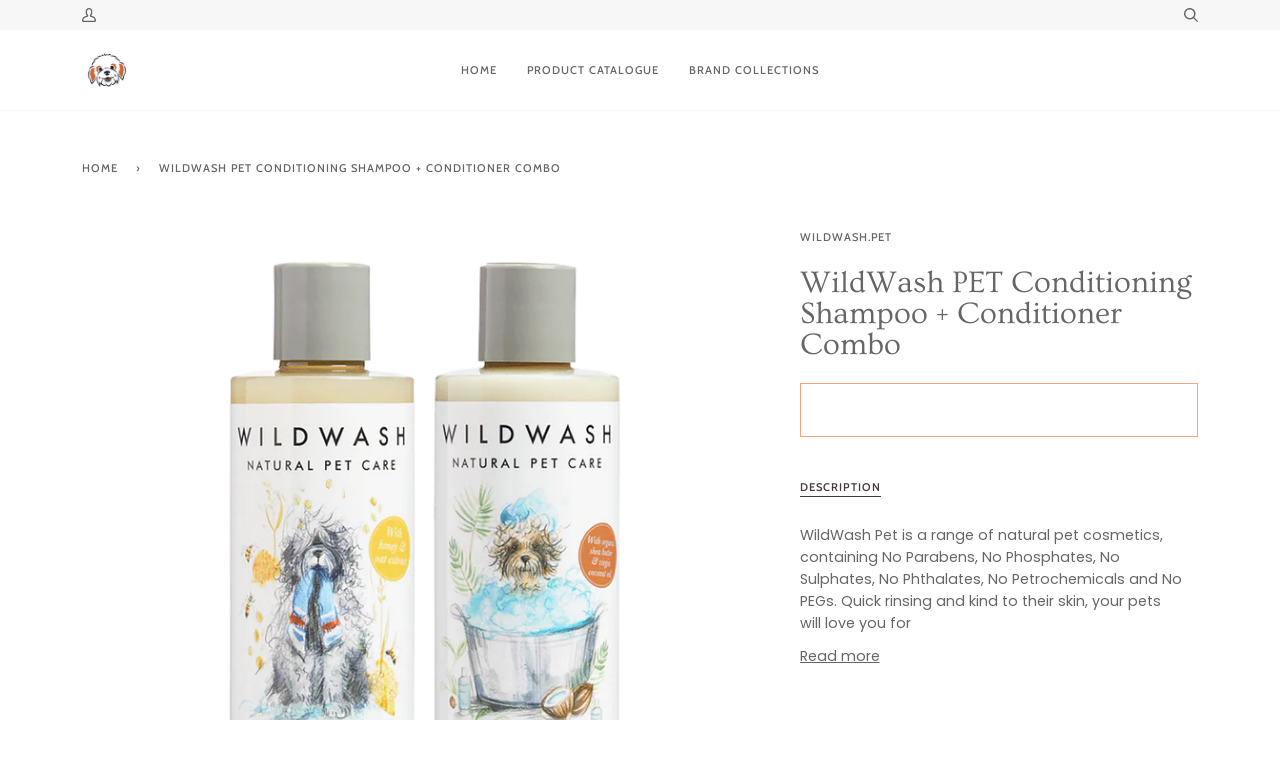

--- FILE ---
content_type: text/html; charset=utf-8
request_url: https://theteddy.dog/products/wildwash-pet-conditioning-shampoo-conditioner-combo-2x250ml
body_size: 24766
content:
<!doctype html>
<html class="no-js" lang="en"><head>
  <meta charset="utf-8">
  <meta http-equiv="X-UA-Compatible" content="IE=edge,chrome=1">
  <meta name="viewport" content="width=device-width,initial-scale=1">
  <meta name="theme-color" content="#585e71"><link rel="canonical" href="https://theteddy.dog/products/wildwash-pet-conditioning-shampoo-conditioner-combo-2x250ml"><!-- ======================= Pipeline Theme V5.2.1 ========================= -->

  <link rel="preconnect" href="https://cdn.shopify.com" crossorigin>
  <link rel="preconnect" href="https://fonts.shopify.com" crossorigin>
  <link rel="preconnect" href="https://monorail-edge.shopifysvc.com" crossorigin>


  <link rel="preload" href="//theteddy.dog/cdn/shop/t/8/assets/lazysizes.js?v=111431644619468174291628535673" as="script">
  <link rel="preload" href="//theteddy.dog/cdn/shop/t/8/assets/vendor.js?v=155572812401370692831628535678" as="script">
  <link rel="preload" href="//theteddy.dog/cdn/shop/t/8/assets/theme.js?v=9216932707491082611644620630" as="script">
  <link rel="preload" href="//theteddy.dog/cdn/shop/t/8/assets/theme.css?v=161949592202840490671628538741" as="style"><link rel="shortcut icon" href="//theteddy.dog/cdn/shop/files/TTDS_Logomark-Main_32x32.png?v=1613640015" type="image/png"><!-- Title and description ================================================ -->
  
  <title>
    

    WildWash PET Conditioning Shampoo + Conditioner Combo
&ndash; The Teddy Dog Shop

  </title><meta name="description" content="WildWash Pet is a range of natural pet cosmetics, containing No Parabens, No Phosphates, No Sulphates, No Phthalates, No Petrochemicals and No PEGs. Quick rinsing and kind to their skin, your pets will love you for it. Our Conditioning Shampoo is designed to help replace moisture to the skin and coat. Our blend of natu">
  <!-- /snippets/social-meta-tags.liquid --><meta property="og:site_name" content="The Teddy Dog Shop">
<meta property="og:url" content="https://theteddy.dog/products/wildwash-pet-conditioning-shampoo-conditioner-combo-2x250ml">
<meta property="og:title" content="WildWash PET Conditioning Shampoo + Conditioner Combo">
<meta property="og:type" content="product">
<meta property="og:description" content="WildWash Pet is a range of natural pet cosmetics, containing No Parabens, No Phosphates, No Sulphates, No Phthalates, No Petrochemicals and No PEGs. Quick rinsing and kind to their skin, your pets will love you for it. Our Conditioning Shampoo is designed to help replace moisture to the skin and coat. Our blend of natu"><meta property="og:price:amount" content="0.00">
  <meta property="og:price:currency" content="CAD">
      <meta property="og:image" content="http://theteddy.dog/cdn/shop/products/ConditioningShampoo_ConditionerCombo.png?v=1628534691">
      <meta property="og:image:secure_url" content="https://theteddy.dog/cdn/shop/products/ConditioningShampoo_ConditionerCombo.png?v=1628534691">
      <meta property="og:image:height" content="1200">
      <meta property="og:image:width" content="1200">
<meta property="twitter:image" content="http://theteddy.dog/cdn/shop/products/ConditioningShampoo_ConditionerCombo_1200x1200.png?v=1628534691">

<meta name="twitter:site" content="@">
<meta name="twitter:card" content="summary_large_image">
<meta name="twitter:title" content="WildWash PET Conditioning Shampoo + Conditioner Combo">
<meta name="twitter:description" content="WildWash Pet is a range of natural pet cosmetics, containing No Parabens, No Phosphates, No Sulphates, No Phthalates, No Petrochemicals and No PEGs. Quick rinsing and kind to their skin, your pets will love you for it. Our Conditioning Shampoo is designed to help replace moisture to the skin and coat. Our blend of natu">
<!-- CSS ================================================================== -->
  
  <link href="//theteddy.dog/cdn/shop/t/8/assets/font-settings.css?v=14785540275079034341759331634" rel="stylesheet" type="text/css" media="all" />

  
<style data-shopify>

:root {
/* ================ Product video ================ */

---color_video_bg: #f2f2f2;


/* ================ Color Variables ================ */

/* === Backgrounds ===*/
---color-bg: #ffffff;
---color-bg-accent: #f7f7f7;

/* === Text colors ===*/
---color-text-dark: #453939;
---color-text: #656565;
---color-text-light: #939393;

/* === Bright color ===*/
---color-primary: #f4a482;
---color-primary-hover: #fd6b2c;
---color-primary-fade: rgba(244, 164, 130, 0.05);
---color-primary-fade-hover: rgba(244, 164, 130, 0.1);---color-primary-opposite: #ffffff;

/* === Secondary/link Color ===*/
---color-secondary: #585e71;
---color-secondary-hover: #2d354f;
---color-secondary-fade: rgba(88, 94, 113, 0.05);
---color-secondary-fade-hover: rgba(88, 94, 113, 0.1);---color-secondary-opposite: #ffffff;

/* === Shades of grey ===*/
---color-a5:  rgba(101, 101, 101, 0.05);
---color-a10: rgba(101, 101, 101, 0.1);
---color-a20: rgba(101, 101, 101, 0.2);
---color-a35: rgba(101, 101, 101, 0.35);
---color-a50: rgba(101, 101, 101, 0.5);
---color-a80: rgba(101, 101, 101, 0.8);
---color-a90: rgba(101, 101, 101, 0.9);
---color-a95: rgba(101, 101, 101, 0.95);


/* ================ Inverted Color Variables ================ */

---inverse-bg: #2e3438;
---inverse-bg-accent: #222324;

/* === Text colors ===*/
---inverse-text-dark: #ffffff;
---inverse-text: #ffffff;
---inverse-text-light: #c0c2c3;

/* === Bright color ===*/
---inverse-primary: #fcd8c8;
---inverse-primary-hover: #ffa278;
---inverse-primary-fade: rgba(252, 216, 200, 0.05);
---inverse-primary-fade-hover: rgba(252, 216, 200, 0.1);---inverse-primary-opposite: #000000;


/* === Second Color ===*/
---inverse-secondary: #c6dae5;
---inverse-secondary-hover: #86bcd9;
---inverse-secondary-fade: rgba(198, 218, 229, 0.05);
---inverse-secondary-fade-hover: rgba(198, 218, 229, 0.1);---inverse-secondary-opposite: #000000;


/* === Shades of grey ===*/
---inverse-a5:  rgba(255, 255, 255, 0.05);
---inverse-a10: rgba(255, 255, 255, 0.1);
---inverse-a20: rgba(255, 255, 255, 0.2);
---inverse-a35: rgba(255, 255, 255, 0.3);
---inverse-a80: rgba(255, 255, 255, 0.8);
---inverse-a90: rgba(255, 255, 255, 0.9);
---inverse-a95: rgba(255, 255, 255, 0.95);


/* === Account Bar ===*/
---color-announcement-bg: #f7f7f7;
---color-announcement-text: #656565;

/* === Nav and dropdown link background ===*/
---color-nav: #ffffff;
---color-nav-text: #656565;
---color-nav-border: #f7f7f7;
---color-nav-a10: rgba(101, 101, 101, 0.1);
---color-nav-a50: rgba(101, 101, 101, 0.5);

/* === Site Footer ===*/
---color-footer-bg: #ffffff;
---color-footer-text: #656565;
---color-footer-a5: rgba(101, 101, 101, 0.05);
---color-footer-a15: rgba(101, 101, 101, 0.15);
---color-footer-a90: rgba(101, 101, 101, 0.9);

/* === Products ===*/
---color-bg-product: #ffffff;
---product-grid-aspect-ratio: 100%;

/* === Product badges ===*/
---color-badge: #ffffff;
---color-badge-text: #656565;

/* === disabled form colors ===*/
---color-disabled-bg: #f0f0f0;
---color-disabled-text: #c9c9c9;

---inverse-disabled-bg: #43484c;
---inverse-disabled-text: #777b7e;

/* === Gallery padding === */
---gallery-padding: 32px;

/* === Button Radius === */
---button-radius: 0px;


/* ================ Typography ================ */

---font-stack-body: Poppins, sans-serif;
---font-style-body: normal;
---font-weight-body: 400;
---font-weight-body-bold: 500;
---font-adjust-body: 1.0;

---font-stack-heading: Ovo, serif;
---font-style-heading: normal;
---font-weight-heading: 400;
---font-weight-heading-bold: 700;
---font-adjust-heading: 1.0;

  ---font-heading-space: initial;
  ---font-heading-caps: initial;


---font-stack-accent: Cabin, serif;
---font-style-accent: normal;
---font-weight-accent: 500;
---font-weight-accent-bold: 600;
---font-adjust-accent: 1.0;

---ico-select: url('//theteddy.dog/cdn/shop/t/8/assets/ico-select.svg?v=161322774361156881761628535769');

---url-zoom: url('//theteddy.dog/cdn/shop/t/8/assets/cursor-zoom.svg?v=137651134409869370111628535769');
---url-zoom-2x: url('//theteddy.dog/cdn/shop/t/8/assets/cursor-zoom-2x.svg?v=165871132870721948791628535769');



}

</style>

  <link href="//theteddy.dog/cdn/shop/t/8/assets/theme.css?v=161949592202840490671628538741" rel="stylesheet" type="text/css" media="all" />

  <script>
    document.documentElement.className = document.documentElement.className.replace('no-js', 'js');
    var theme = {
      routes: {
        root_url: '/',
        cart: '/cart',
        cart_add_url: '/cart/add',
        product_recommendations_url: '/recommendations/products'
      },
      assets: {
        photoswipe: '//theteddy.dog/cdn/shop/t/8/assets/photoswipe.js?v=92904272307011895101628535674',
        smoothscroll: '//theteddy.dog/cdn/shop/t/8/assets/smoothscroll.js?v=37906625415260927261628535674',
        swatches: '//theteddy.dog/cdn/shop/t/8/assets/swatches.json?v=53974917612029877311628535675',
        noImage: '//theteddy.dog/cdn/shopifycloud/storefront/assets/no-image-2048-a2addb12.gif',
        base: '//theteddy.dog/cdn/shop/t/8/assets/'
      },
      strings: {
        swatchesKey: "Color, Colour",     
        addToCart: "Add to Cart",
        estimateShipping: "Estimate shipping",
        noShippingAvailable: "We do not ship to this destination.",
        free: "Free",
        from: "From",
        preOrder: "Pre-order",
        soldOut: "Sold Out",
        sale: "Sale",
        subscription: "Subscription",
        unavailable: "Unavailable",
        unitPrice: "Unit price",
        unitPriceSeparator: "per",        
        stockout: "All available stock is in cart",
        products: "Products",
        pages: "Pages",
        collections: "Collections",
        resultsFor: "Results for",
        noResultsFor: "No results for",
        articles: "Articles"
      },
      settings: {
        badge_sale_type: "dollar",
        search_products: true,
        search_collections: true,
        search_pages: true,
        search_articles: true,
        animate_hover: true,
        animate_scroll: true
      },
      info: {
        name: 'pipeline'
      },
      moneyFormat: "${{amount}}",
      version: '5.2.1'
    }
  </script><!-- Theme Javascript ============================================================== -->
  <script src="//theteddy.dog/cdn/shop/t/8/assets/lazysizes.js?v=111431644619468174291628535673" async="async"></script>
  <script src="//theteddy.dog/cdn/shop/t/8/assets/vendor.js?v=155572812401370692831628535678" defer="defer"></script>
  <script src="//theteddy.dog/cdn/shop/t/8/assets/theme.js?v=9216932707491082611644620630" defer="defer"></script>

  <script>
    (function () {
      function onPageShowEvents() {
        if ('requestIdleCallback' in window) {
          requestIdleCallback(initCartEvent)
        } else {
          initCartEvent()
        }
        function initCartEvent(){
          document.documentElement.dispatchEvent(new CustomEvent('theme:cart:init', {
            bubbles: true
          }));
        }
      };
      window.onpageshow = onPageShowEvents;
    })();
  </script>

  <script type="text/javascript">
    if (window.MSInputMethodContext && document.documentMode) {
      var scripts = document.getElementsByTagName('script')[0];
      var polyfill = document.createElement("script");
      polyfill.defer = true;
      polyfill.src = "//theteddy.dog/cdn/shop/t/8/assets/ie11.js?v=144489047535103983231628535672";

      scripts.parentNode.insertBefore(polyfill, scripts);
    }
  </script>

  <!-- Shopify app scripts =========================================================== -->
  <!-- OutlinkStickyBtn CODE Start --><!-- OutlinkStickyBtn END --> <script>window.performance && window.performance.mark && window.performance.mark('shopify.content_for_header.start');</script><meta id="shopify-digital-wallet" name="shopify-digital-wallet" content="/26667089971/digital_wallets/dialog">
<meta name="shopify-checkout-api-token" content="09081d11816c8caebe4926911e664fd8">
<meta id="in-context-paypal-metadata" data-shop-id="26667089971" data-venmo-supported="false" data-environment="production" data-locale="en_US" data-paypal-v4="true" data-currency="CAD">
<link rel="alternate" type="application/json+oembed" href="https://theteddy.dog/products/wildwash-pet-conditioning-shampoo-conditioner-combo-2x250ml.oembed">
<script async="async" src="/checkouts/internal/preloads.js?locale=en-CA"></script>
<script id="shopify-features" type="application/json">{"accessToken":"09081d11816c8caebe4926911e664fd8","betas":["rich-media-storefront-analytics"],"domain":"theteddy.dog","predictiveSearch":true,"shopId":26667089971,"locale":"en"}</script>
<script>var Shopify = Shopify || {};
Shopify.shop = "theteddydog.myshopify.com";
Shopify.locale = "en";
Shopify.currency = {"active":"CAD","rate":"1.0"};
Shopify.country = "CA";
Shopify.theme = {"name":"Pipeline 5.2.1","id":120389959731,"schema_name":"Pipeline","schema_version":"5.2.1","theme_store_id":null,"role":"main"};
Shopify.theme.handle = "null";
Shopify.theme.style = {"id":null,"handle":null};
Shopify.cdnHost = "theteddy.dog/cdn";
Shopify.routes = Shopify.routes || {};
Shopify.routes.root = "/";</script>
<script type="module">!function(o){(o.Shopify=o.Shopify||{}).modules=!0}(window);</script>
<script>!function(o){function n(){var o=[];function n(){o.push(Array.prototype.slice.apply(arguments))}return n.q=o,n}var t=o.Shopify=o.Shopify||{};t.loadFeatures=n(),t.autoloadFeatures=n()}(window);</script>
<script id="shop-js-analytics" type="application/json">{"pageType":"product"}</script>
<script defer="defer" async type="module" src="//theteddy.dog/cdn/shopifycloud/shop-js/modules/v2/client.init-shop-cart-sync_BN7fPSNr.en.esm.js"></script>
<script defer="defer" async type="module" src="//theteddy.dog/cdn/shopifycloud/shop-js/modules/v2/chunk.common_Cbph3Kss.esm.js"></script>
<script defer="defer" async type="module" src="//theteddy.dog/cdn/shopifycloud/shop-js/modules/v2/chunk.modal_DKumMAJ1.esm.js"></script>
<script type="module">
  await import("//theteddy.dog/cdn/shopifycloud/shop-js/modules/v2/client.init-shop-cart-sync_BN7fPSNr.en.esm.js");
await import("//theteddy.dog/cdn/shopifycloud/shop-js/modules/v2/chunk.common_Cbph3Kss.esm.js");
await import("//theteddy.dog/cdn/shopifycloud/shop-js/modules/v2/chunk.modal_DKumMAJ1.esm.js");

  window.Shopify.SignInWithShop?.initShopCartSync?.({"fedCMEnabled":true,"windoidEnabled":true});

</script>
<script id="__st">var __st={"a":26667089971,"offset":-28800,"reqid":"3f35bcc6-0ccc-421e-81cb-5f63f338b694-1769751454","pageurl":"theteddy.dog\/products\/wildwash-pet-conditioning-shampoo-conditioner-combo-2x250ml","u":"1117a4b459e8","p":"product","rtyp":"product","rid":4730920042547};</script>
<script>window.ShopifyPaypalV4VisibilityTracking = true;</script>
<script id="captcha-bootstrap">!function(){'use strict';const t='contact',e='account',n='new_comment',o=[[t,t],['blogs',n],['comments',n],[t,'customer']],c=[[e,'customer_login'],[e,'guest_login'],[e,'recover_customer_password'],[e,'create_customer']],r=t=>t.map((([t,e])=>`form[action*='/${t}']:not([data-nocaptcha='true']) input[name='form_type'][value='${e}']`)).join(','),a=t=>()=>t?[...document.querySelectorAll(t)].map((t=>t.form)):[];function s(){const t=[...o],e=r(t);return a(e)}const i='password',u='form_key',d=['recaptcha-v3-token','g-recaptcha-response','h-captcha-response',i],f=()=>{try{return window.sessionStorage}catch{return}},m='__shopify_v',_=t=>t.elements[u];function p(t,e,n=!1){try{const o=window.sessionStorage,c=JSON.parse(o.getItem(e)),{data:r}=function(t){const{data:e,action:n}=t;return t[m]||n?{data:e,action:n}:{data:t,action:n}}(c);for(const[e,n]of Object.entries(r))t.elements[e]&&(t.elements[e].value=n);n&&o.removeItem(e)}catch(o){console.error('form repopulation failed',{error:o})}}const l='form_type',E='cptcha';function T(t){t.dataset[E]=!0}const w=window,h=w.document,L='Shopify',v='ce_forms',y='captcha';let A=!1;((t,e)=>{const n=(g='f06e6c50-85a8-45c8-87d0-21a2b65856fe',I='https://cdn.shopify.com/shopifycloud/storefront-forms-hcaptcha/ce_storefront_forms_captcha_hcaptcha.v1.5.2.iife.js',D={infoText:'Protected by hCaptcha',privacyText:'Privacy',termsText:'Terms'},(t,e,n)=>{const o=w[L][v],c=o.bindForm;if(c)return c(t,g,e,D).then(n);var r;o.q.push([[t,g,e,D],n]),r=I,A||(h.body.append(Object.assign(h.createElement('script'),{id:'captcha-provider',async:!0,src:r})),A=!0)});var g,I,D;w[L]=w[L]||{},w[L][v]=w[L][v]||{},w[L][v].q=[],w[L][y]=w[L][y]||{},w[L][y].protect=function(t,e){n(t,void 0,e),T(t)},Object.freeze(w[L][y]),function(t,e,n,w,h,L){const[v,y,A,g]=function(t,e,n){const i=e?o:[],u=t?c:[],d=[...i,...u],f=r(d),m=r(i),_=r(d.filter((([t,e])=>n.includes(e))));return[a(f),a(m),a(_),s()]}(w,h,L),I=t=>{const e=t.target;return e instanceof HTMLFormElement?e:e&&e.form},D=t=>v().includes(t);t.addEventListener('submit',(t=>{const e=I(t);if(!e)return;const n=D(e)&&!e.dataset.hcaptchaBound&&!e.dataset.recaptchaBound,o=_(e),c=g().includes(e)&&(!o||!o.value);(n||c)&&t.preventDefault(),c&&!n&&(function(t){try{if(!f())return;!function(t){const e=f();if(!e)return;const n=_(t);if(!n)return;const o=n.value;o&&e.removeItem(o)}(t);const e=Array.from(Array(32),(()=>Math.random().toString(36)[2])).join('');!function(t,e){_(t)||t.append(Object.assign(document.createElement('input'),{type:'hidden',name:u})),t.elements[u].value=e}(t,e),function(t,e){const n=f();if(!n)return;const o=[...t.querySelectorAll(`input[type='${i}']`)].map((({name:t})=>t)),c=[...d,...o],r={};for(const[a,s]of new FormData(t).entries())c.includes(a)||(r[a]=s);n.setItem(e,JSON.stringify({[m]:1,action:t.action,data:r}))}(t,e)}catch(e){console.error('failed to persist form',e)}}(e),e.submit())}));const S=(t,e)=>{t&&!t.dataset[E]&&(n(t,e.some((e=>e===t))),T(t))};for(const o of['focusin','change'])t.addEventListener(o,(t=>{const e=I(t);D(e)&&S(e,y())}));const B=e.get('form_key'),M=e.get(l),P=B&&M;t.addEventListener('DOMContentLoaded',(()=>{const t=y();if(P)for(const e of t)e.elements[l].value===M&&p(e,B);[...new Set([...A(),...v().filter((t=>'true'===t.dataset.shopifyCaptcha))])].forEach((e=>S(e,t)))}))}(h,new URLSearchParams(w.location.search),n,t,e,['guest_login'])})(!0,!0)}();</script>
<script integrity="sha256-4kQ18oKyAcykRKYeNunJcIwy7WH5gtpwJnB7kiuLZ1E=" data-source-attribution="shopify.loadfeatures" defer="defer" src="//theteddy.dog/cdn/shopifycloud/storefront/assets/storefront/load_feature-a0a9edcb.js" crossorigin="anonymous"></script>
<script data-source-attribution="shopify.dynamic_checkout.dynamic.init">var Shopify=Shopify||{};Shopify.PaymentButton=Shopify.PaymentButton||{isStorefrontPortableWallets:!0,init:function(){window.Shopify.PaymentButton.init=function(){};var t=document.createElement("script");t.src="https://theteddy.dog/cdn/shopifycloud/portable-wallets/latest/portable-wallets.en.js",t.type="module",document.head.appendChild(t)}};
</script>
<script data-source-attribution="shopify.dynamic_checkout.buyer_consent">
  function portableWalletsHideBuyerConsent(e){var t=document.getElementById("shopify-buyer-consent"),n=document.getElementById("shopify-subscription-policy-button");t&&n&&(t.classList.add("hidden"),t.setAttribute("aria-hidden","true"),n.removeEventListener("click",e))}function portableWalletsShowBuyerConsent(e){var t=document.getElementById("shopify-buyer-consent"),n=document.getElementById("shopify-subscription-policy-button");t&&n&&(t.classList.remove("hidden"),t.removeAttribute("aria-hidden"),n.addEventListener("click",e))}window.Shopify?.PaymentButton&&(window.Shopify.PaymentButton.hideBuyerConsent=portableWalletsHideBuyerConsent,window.Shopify.PaymentButton.showBuyerConsent=portableWalletsShowBuyerConsent);
</script>
<script data-source-attribution="shopify.dynamic_checkout.cart.bootstrap">document.addEventListener("DOMContentLoaded",(function(){function t(){return document.querySelector("shopify-accelerated-checkout-cart, shopify-accelerated-checkout")}if(t())Shopify.PaymentButton.init();else{new MutationObserver((function(e,n){t()&&(Shopify.PaymentButton.init(),n.disconnect())})).observe(document.body,{childList:!0,subtree:!0})}}));
</script>
<link id="shopify-accelerated-checkout-styles" rel="stylesheet" media="screen" href="https://theteddy.dog/cdn/shopifycloud/portable-wallets/latest/accelerated-checkout-backwards-compat.css" crossorigin="anonymous">
<style id="shopify-accelerated-checkout-cart">
        #shopify-buyer-consent {
  margin-top: 1em;
  display: inline-block;
  width: 100%;
}

#shopify-buyer-consent.hidden {
  display: none;
}

#shopify-subscription-policy-button {
  background: none;
  border: none;
  padding: 0;
  text-decoration: underline;
  font-size: inherit;
  cursor: pointer;
}

#shopify-subscription-policy-button::before {
  box-shadow: none;
}

      </style>

<script>window.performance && window.performance.mark && window.performance.mark('shopify.content_for_header.end');</script>
<link href="https://monorail-edge.shopifysvc.com" rel="dns-prefetch">
<script>(function(){if ("sendBeacon" in navigator && "performance" in window) {try {var session_token_from_headers = performance.getEntriesByType('navigation')[0].serverTiming.find(x => x.name == '_s').description;} catch {var session_token_from_headers = undefined;}var session_cookie_matches = document.cookie.match(/_shopify_s=([^;]*)/);var session_token_from_cookie = session_cookie_matches && session_cookie_matches.length === 2 ? session_cookie_matches[1] : "";var session_token = session_token_from_headers || session_token_from_cookie || "";function handle_abandonment_event(e) {var entries = performance.getEntries().filter(function(entry) {return /monorail-edge.shopifysvc.com/.test(entry.name);});if (!window.abandonment_tracked && entries.length === 0) {window.abandonment_tracked = true;var currentMs = Date.now();var navigation_start = performance.timing.navigationStart;var payload = {shop_id: 26667089971,url: window.location.href,navigation_start,duration: currentMs - navigation_start,session_token,page_type: "product"};window.navigator.sendBeacon("https://monorail-edge.shopifysvc.com/v1/produce", JSON.stringify({schema_id: "online_store_buyer_site_abandonment/1.1",payload: payload,metadata: {event_created_at_ms: currentMs,event_sent_at_ms: currentMs}}));}}window.addEventListener('pagehide', handle_abandonment_event);}}());</script>
<script id="web-pixels-manager-setup">(function e(e,d,r,n,o){if(void 0===o&&(o={}),!Boolean(null===(a=null===(i=window.Shopify)||void 0===i?void 0:i.analytics)||void 0===a?void 0:a.replayQueue)){var i,a;window.Shopify=window.Shopify||{};var t=window.Shopify;t.analytics=t.analytics||{};var s=t.analytics;s.replayQueue=[],s.publish=function(e,d,r){return s.replayQueue.push([e,d,r]),!0};try{self.performance.mark("wpm:start")}catch(e){}var l=function(){var e={modern:/Edge?\/(1{2}[4-9]|1[2-9]\d|[2-9]\d{2}|\d{4,})\.\d+(\.\d+|)|Firefox\/(1{2}[4-9]|1[2-9]\d|[2-9]\d{2}|\d{4,})\.\d+(\.\d+|)|Chrom(ium|e)\/(9{2}|\d{3,})\.\d+(\.\d+|)|(Maci|X1{2}).+ Version\/(15\.\d+|(1[6-9]|[2-9]\d|\d{3,})\.\d+)([,.]\d+|)( \(\w+\)|)( Mobile\/\w+|) Safari\/|Chrome.+OPR\/(9{2}|\d{3,})\.\d+\.\d+|(CPU[ +]OS|iPhone[ +]OS|CPU[ +]iPhone|CPU IPhone OS|CPU iPad OS)[ +]+(15[._]\d+|(1[6-9]|[2-9]\d|\d{3,})[._]\d+)([._]\d+|)|Android:?[ /-](13[3-9]|1[4-9]\d|[2-9]\d{2}|\d{4,})(\.\d+|)(\.\d+|)|Android.+Firefox\/(13[5-9]|1[4-9]\d|[2-9]\d{2}|\d{4,})\.\d+(\.\d+|)|Android.+Chrom(ium|e)\/(13[3-9]|1[4-9]\d|[2-9]\d{2}|\d{4,})\.\d+(\.\d+|)|SamsungBrowser\/([2-9]\d|\d{3,})\.\d+/,legacy:/Edge?\/(1[6-9]|[2-9]\d|\d{3,})\.\d+(\.\d+|)|Firefox\/(5[4-9]|[6-9]\d|\d{3,})\.\d+(\.\d+|)|Chrom(ium|e)\/(5[1-9]|[6-9]\d|\d{3,})\.\d+(\.\d+|)([\d.]+$|.*Safari\/(?![\d.]+ Edge\/[\d.]+$))|(Maci|X1{2}).+ Version\/(10\.\d+|(1[1-9]|[2-9]\d|\d{3,})\.\d+)([,.]\d+|)( \(\w+\)|)( Mobile\/\w+|) Safari\/|Chrome.+OPR\/(3[89]|[4-9]\d|\d{3,})\.\d+\.\d+|(CPU[ +]OS|iPhone[ +]OS|CPU[ +]iPhone|CPU IPhone OS|CPU iPad OS)[ +]+(10[._]\d+|(1[1-9]|[2-9]\d|\d{3,})[._]\d+)([._]\d+|)|Android:?[ /-](13[3-9]|1[4-9]\d|[2-9]\d{2}|\d{4,})(\.\d+|)(\.\d+|)|Mobile Safari.+OPR\/([89]\d|\d{3,})\.\d+\.\d+|Android.+Firefox\/(13[5-9]|1[4-9]\d|[2-9]\d{2}|\d{4,})\.\d+(\.\d+|)|Android.+Chrom(ium|e)\/(13[3-9]|1[4-9]\d|[2-9]\d{2}|\d{4,})\.\d+(\.\d+|)|Android.+(UC? ?Browser|UCWEB|U3)[ /]?(15\.([5-9]|\d{2,})|(1[6-9]|[2-9]\d|\d{3,})\.\d+)\.\d+|SamsungBrowser\/(5\.\d+|([6-9]|\d{2,})\.\d+)|Android.+MQ{2}Browser\/(14(\.(9|\d{2,})|)|(1[5-9]|[2-9]\d|\d{3,})(\.\d+|))(\.\d+|)|K[Aa][Ii]OS\/(3\.\d+|([4-9]|\d{2,})\.\d+)(\.\d+|)/},d=e.modern,r=e.legacy,n=navigator.userAgent;return n.match(d)?"modern":n.match(r)?"legacy":"unknown"}(),u="modern"===l?"modern":"legacy",c=(null!=n?n:{modern:"",legacy:""})[u],f=function(e){return[e.baseUrl,"/wpm","/b",e.hashVersion,"modern"===e.buildTarget?"m":"l",".js"].join("")}({baseUrl:d,hashVersion:r,buildTarget:u}),m=function(e){var d=e.version,r=e.bundleTarget,n=e.surface,o=e.pageUrl,i=e.monorailEndpoint;return{emit:function(e){var a=e.status,t=e.errorMsg,s=(new Date).getTime(),l=JSON.stringify({metadata:{event_sent_at_ms:s},events:[{schema_id:"web_pixels_manager_load/3.1",payload:{version:d,bundle_target:r,page_url:o,status:a,surface:n,error_msg:t},metadata:{event_created_at_ms:s}}]});if(!i)return console&&console.warn&&console.warn("[Web Pixels Manager] No Monorail endpoint provided, skipping logging."),!1;try{return self.navigator.sendBeacon.bind(self.navigator)(i,l)}catch(e){}var u=new XMLHttpRequest;try{return u.open("POST",i,!0),u.setRequestHeader("Content-Type","text/plain"),u.send(l),!0}catch(e){return console&&console.warn&&console.warn("[Web Pixels Manager] Got an unhandled error while logging to Monorail."),!1}}}}({version:r,bundleTarget:l,surface:e.surface,pageUrl:self.location.href,monorailEndpoint:e.monorailEndpoint});try{o.browserTarget=l,function(e){var d=e.src,r=e.async,n=void 0===r||r,o=e.onload,i=e.onerror,a=e.sri,t=e.scriptDataAttributes,s=void 0===t?{}:t,l=document.createElement("script"),u=document.querySelector("head"),c=document.querySelector("body");if(l.async=n,l.src=d,a&&(l.integrity=a,l.crossOrigin="anonymous"),s)for(var f in s)if(Object.prototype.hasOwnProperty.call(s,f))try{l.dataset[f]=s[f]}catch(e){}if(o&&l.addEventListener("load",o),i&&l.addEventListener("error",i),u)u.appendChild(l);else{if(!c)throw new Error("Did not find a head or body element to append the script");c.appendChild(l)}}({src:f,async:!0,onload:function(){if(!function(){var e,d;return Boolean(null===(d=null===(e=window.Shopify)||void 0===e?void 0:e.analytics)||void 0===d?void 0:d.initialized)}()){var d=window.webPixelsManager.init(e)||void 0;if(d){var r=window.Shopify.analytics;r.replayQueue.forEach((function(e){var r=e[0],n=e[1],o=e[2];d.publishCustomEvent(r,n,o)})),r.replayQueue=[],r.publish=d.publishCustomEvent,r.visitor=d.visitor,r.initialized=!0}}},onerror:function(){return m.emit({status:"failed",errorMsg:"".concat(f," has failed to load")})},sri:function(e){var d=/^sha384-[A-Za-z0-9+/=]+$/;return"string"==typeof e&&d.test(e)}(c)?c:"",scriptDataAttributes:o}),m.emit({status:"loading"})}catch(e){m.emit({status:"failed",errorMsg:(null==e?void 0:e.message)||"Unknown error"})}}})({shopId: 26667089971,storefrontBaseUrl: "https://theteddy.dog",extensionsBaseUrl: "https://extensions.shopifycdn.com/cdn/shopifycloud/web-pixels-manager",monorailEndpoint: "https://monorail-edge.shopifysvc.com/unstable/produce_batch",surface: "storefront-renderer",enabledBetaFlags: ["2dca8a86"],webPixelsConfigList: [{"id":"shopify-app-pixel","configuration":"{}","eventPayloadVersion":"v1","runtimeContext":"STRICT","scriptVersion":"0450","apiClientId":"shopify-pixel","type":"APP","privacyPurposes":["ANALYTICS","MARKETING"]},{"id":"shopify-custom-pixel","eventPayloadVersion":"v1","runtimeContext":"LAX","scriptVersion":"0450","apiClientId":"shopify-pixel","type":"CUSTOM","privacyPurposes":["ANALYTICS","MARKETING"]}],isMerchantRequest: false,initData: {"shop":{"name":"The Teddy Dog Shop","paymentSettings":{"currencyCode":"CAD"},"myshopifyDomain":"theteddydog.myshopify.com","countryCode":"CA","storefrontUrl":"https:\/\/theteddy.dog"},"customer":null,"cart":null,"checkout":null,"productVariants":[{"price":{"amount":0.0,"currencyCode":"CAD"},"product":{"title":"WildWash PET Conditioning Shampoo + Conditioner Combo","vendor":"WildWash.Pet","id":"4730920042547","untranslatedTitle":"WildWash PET Conditioning Shampoo + Conditioner Combo","url":"\/products\/wildwash-pet-conditioning-shampoo-conditioner-combo-2x250ml","type":"Shampoo"},"id":"32660189184051","image":{"src":"\/\/theteddy.dog\/cdn\/shop\/products\/ConditioningShampoo_ConditionerCombo.png?v=1628534691"},"sku":"WWPETCNDCMB","title":"Default Title","untranslatedTitle":"Default Title"}],"purchasingCompany":null},},"https://theteddy.dog/cdn","1d2a099fw23dfb22ep557258f5m7a2edbae",{"modern":"","legacy":""},{"shopId":"26667089971","storefrontBaseUrl":"https:\/\/theteddy.dog","extensionBaseUrl":"https:\/\/extensions.shopifycdn.com\/cdn\/shopifycloud\/web-pixels-manager","surface":"storefront-renderer","enabledBetaFlags":"[\"2dca8a86\"]","isMerchantRequest":"false","hashVersion":"1d2a099fw23dfb22ep557258f5m7a2edbae","publish":"custom","events":"[[\"page_viewed\",{}],[\"product_viewed\",{\"productVariant\":{\"price\":{\"amount\":0.0,\"currencyCode\":\"CAD\"},\"product\":{\"title\":\"WildWash PET Conditioning Shampoo + Conditioner Combo\",\"vendor\":\"WildWash.Pet\",\"id\":\"4730920042547\",\"untranslatedTitle\":\"WildWash PET Conditioning Shampoo + Conditioner Combo\",\"url\":\"\/products\/wildwash-pet-conditioning-shampoo-conditioner-combo-2x250ml\",\"type\":\"Shampoo\"},\"id\":\"32660189184051\",\"image\":{\"src\":\"\/\/theteddy.dog\/cdn\/shop\/products\/ConditioningShampoo_ConditionerCombo.png?v=1628534691\"},\"sku\":\"WWPETCNDCMB\",\"title\":\"Default Title\",\"untranslatedTitle\":\"Default Title\"}}]]"});</script><script>
  window.ShopifyAnalytics = window.ShopifyAnalytics || {};
  window.ShopifyAnalytics.meta = window.ShopifyAnalytics.meta || {};
  window.ShopifyAnalytics.meta.currency = 'CAD';
  var meta = {"product":{"id":4730920042547,"gid":"gid:\/\/shopify\/Product\/4730920042547","vendor":"WildWash.Pet","type":"Shampoo","handle":"wildwash-pet-conditioning-shampoo-conditioner-combo-2x250ml","variants":[{"id":32660189184051,"price":0,"name":"WildWash PET Conditioning Shampoo + Conditioner Combo","public_title":null,"sku":"WWPETCNDCMB"}],"remote":false},"page":{"pageType":"product","resourceType":"product","resourceId":4730920042547,"requestId":"3f35bcc6-0ccc-421e-81cb-5f63f338b694-1769751454"}};
  for (var attr in meta) {
    window.ShopifyAnalytics.meta[attr] = meta[attr];
  }
</script>
<script class="analytics">
  (function () {
    var customDocumentWrite = function(content) {
      var jquery = null;

      if (window.jQuery) {
        jquery = window.jQuery;
      } else if (window.Checkout && window.Checkout.$) {
        jquery = window.Checkout.$;
      }

      if (jquery) {
        jquery('body').append(content);
      }
    };

    var hasLoggedConversion = function(token) {
      if (token) {
        return document.cookie.indexOf('loggedConversion=' + token) !== -1;
      }
      return false;
    }

    var setCookieIfConversion = function(token) {
      if (token) {
        var twoMonthsFromNow = new Date(Date.now());
        twoMonthsFromNow.setMonth(twoMonthsFromNow.getMonth() + 2);

        document.cookie = 'loggedConversion=' + token + '; expires=' + twoMonthsFromNow;
      }
    }

    var trekkie = window.ShopifyAnalytics.lib = window.trekkie = window.trekkie || [];
    if (trekkie.integrations) {
      return;
    }
    trekkie.methods = [
      'identify',
      'page',
      'ready',
      'track',
      'trackForm',
      'trackLink'
    ];
    trekkie.factory = function(method) {
      return function() {
        var args = Array.prototype.slice.call(arguments);
        args.unshift(method);
        trekkie.push(args);
        return trekkie;
      };
    };
    for (var i = 0; i < trekkie.methods.length; i++) {
      var key = trekkie.methods[i];
      trekkie[key] = trekkie.factory(key);
    }
    trekkie.load = function(config) {
      trekkie.config = config || {};
      trekkie.config.initialDocumentCookie = document.cookie;
      var first = document.getElementsByTagName('script')[0];
      var script = document.createElement('script');
      script.type = 'text/javascript';
      script.onerror = function(e) {
        var scriptFallback = document.createElement('script');
        scriptFallback.type = 'text/javascript';
        scriptFallback.onerror = function(error) {
                var Monorail = {
      produce: function produce(monorailDomain, schemaId, payload) {
        var currentMs = new Date().getTime();
        var event = {
          schema_id: schemaId,
          payload: payload,
          metadata: {
            event_created_at_ms: currentMs,
            event_sent_at_ms: currentMs
          }
        };
        return Monorail.sendRequest("https://" + monorailDomain + "/v1/produce", JSON.stringify(event));
      },
      sendRequest: function sendRequest(endpointUrl, payload) {
        // Try the sendBeacon API
        if (window && window.navigator && typeof window.navigator.sendBeacon === 'function' && typeof window.Blob === 'function' && !Monorail.isIos12()) {
          var blobData = new window.Blob([payload], {
            type: 'text/plain'
          });

          if (window.navigator.sendBeacon(endpointUrl, blobData)) {
            return true;
          } // sendBeacon was not successful

        } // XHR beacon

        var xhr = new XMLHttpRequest();

        try {
          xhr.open('POST', endpointUrl);
          xhr.setRequestHeader('Content-Type', 'text/plain');
          xhr.send(payload);
        } catch (e) {
          console.log(e);
        }

        return false;
      },
      isIos12: function isIos12() {
        return window.navigator.userAgent.lastIndexOf('iPhone; CPU iPhone OS 12_') !== -1 || window.navigator.userAgent.lastIndexOf('iPad; CPU OS 12_') !== -1;
      }
    };
    Monorail.produce('monorail-edge.shopifysvc.com',
      'trekkie_storefront_load_errors/1.1',
      {shop_id: 26667089971,
      theme_id: 120389959731,
      app_name: "storefront",
      context_url: window.location.href,
      source_url: "//theteddy.dog/cdn/s/trekkie.storefront.c59ea00e0474b293ae6629561379568a2d7c4bba.min.js"});

        };
        scriptFallback.async = true;
        scriptFallback.src = '//theteddy.dog/cdn/s/trekkie.storefront.c59ea00e0474b293ae6629561379568a2d7c4bba.min.js';
        first.parentNode.insertBefore(scriptFallback, first);
      };
      script.async = true;
      script.src = '//theteddy.dog/cdn/s/trekkie.storefront.c59ea00e0474b293ae6629561379568a2d7c4bba.min.js';
      first.parentNode.insertBefore(script, first);
    };
    trekkie.load(
      {"Trekkie":{"appName":"storefront","development":false,"defaultAttributes":{"shopId":26667089971,"isMerchantRequest":null,"themeId":120389959731,"themeCityHash":"1581764923353881565","contentLanguage":"en","currency":"CAD","eventMetadataId":"a1ea8077-9103-4c54-9c9a-7acd68e732dc"},"isServerSideCookieWritingEnabled":true,"monorailRegion":"shop_domain","enabledBetaFlags":["65f19447","b5387b81"]},"Session Attribution":{},"S2S":{"facebookCapiEnabled":false,"source":"trekkie-storefront-renderer","apiClientId":580111}}
    );

    var loaded = false;
    trekkie.ready(function() {
      if (loaded) return;
      loaded = true;

      window.ShopifyAnalytics.lib = window.trekkie;

      var originalDocumentWrite = document.write;
      document.write = customDocumentWrite;
      try { window.ShopifyAnalytics.merchantGoogleAnalytics.call(this); } catch(error) {};
      document.write = originalDocumentWrite;

      window.ShopifyAnalytics.lib.page(null,{"pageType":"product","resourceType":"product","resourceId":4730920042547,"requestId":"3f35bcc6-0ccc-421e-81cb-5f63f338b694-1769751454","shopifyEmitted":true});

      var match = window.location.pathname.match(/checkouts\/(.+)\/(thank_you|post_purchase)/)
      var token = match? match[1]: undefined;
      if (!hasLoggedConversion(token)) {
        setCookieIfConversion(token);
        window.ShopifyAnalytics.lib.track("Viewed Product",{"currency":"CAD","variantId":32660189184051,"productId":4730920042547,"productGid":"gid:\/\/shopify\/Product\/4730920042547","name":"WildWash PET Conditioning Shampoo + Conditioner Combo","price":"0.00","sku":"WWPETCNDCMB","brand":"WildWash.Pet","variant":null,"category":"Shampoo","nonInteraction":true,"remote":false},undefined,undefined,{"shopifyEmitted":true});
      window.ShopifyAnalytics.lib.track("monorail:\/\/trekkie_storefront_viewed_product\/1.1",{"currency":"CAD","variantId":32660189184051,"productId":4730920042547,"productGid":"gid:\/\/shopify\/Product\/4730920042547","name":"WildWash PET Conditioning Shampoo + Conditioner Combo","price":"0.00","sku":"WWPETCNDCMB","brand":"WildWash.Pet","variant":null,"category":"Shampoo","nonInteraction":true,"remote":false,"referer":"https:\/\/theteddy.dog\/products\/wildwash-pet-conditioning-shampoo-conditioner-combo-2x250ml"});
      }
    });


        var eventsListenerScript = document.createElement('script');
        eventsListenerScript.async = true;
        eventsListenerScript.src = "//theteddy.dog/cdn/shopifycloud/storefront/assets/shop_events_listener-3da45d37.js";
        document.getElementsByTagName('head')[0].appendChild(eventsListenerScript);

})();</script>
<script
  defer
  src="https://theteddy.dog/cdn/shopifycloud/perf-kit/shopify-perf-kit-3.1.0.min.js"
  data-application="storefront-renderer"
  data-shop-id="26667089971"
  data-render-region="gcp-us-central1"
  data-page-type="product"
  data-theme-instance-id="120389959731"
  data-theme-name="Pipeline"
  data-theme-version="5.2.1"
  data-monorail-region="shop_domain"
  data-resource-timing-sampling-rate="10"
  data-shs="true"
  data-shs-beacon="true"
  data-shs-export-with-fetch="true"
  data-shs-logs-sample-rate="1"
  data-shs-beacon-endpoint="https://theteddy.dog/api/collect"
></script>
</head>

<body id="wildwash-pet-conditioning-shampoo-conditioner-combo" class="template-product">

  <a class="in-page-link visually-hidden skip-link" href="#MainContent">Skip to content</a>

  <div id="shopify-section-announcement" class="shopify-section">
  <div class="announcement__wrapper"
    data-announcement-wrapper
    data-section-id="announcement"
    data-section-type="announcement">
    <div class="wrapper">
      <div class="announcement__bar"><a class="announcement__left" href="/account">
            <svg aria-hidden="true" focusable="false" role="presentation" class="icon icon-account" viewBox="0 0 16 16"><path d="M10.713 8.771c.31.112.53.191.743.27.555.204.985.372 1.367.539 1.229.535 1.993 1.055 2.418 1.885.464.937.722 1.958.758 2.997.03.84-.662 1.538-1.524 1.538H1.525c-.862 0-1.554-.697-1.524-1.538a7.36 7.36 0 01.767-3.016c.416-.811 1.18-1.33 2.41-1.866a25.25 25.25 0 011.366-.54l.972-.35a1.42 1.42 0 00-.006-.072c-.937-1.086-1.369-2.267-1.369-4.17C4.141 1.756 5.517 0 8.003 0c2.485 0 3.856 1.755 3.856 4.448 0 2.03-.492 3.237-1.563 4.386.169-.18.197-.253.207-.305a1.2 1.2 0 00-.019.16l.228.082zm-9.188 5.742h12.95a5.88 5.88 0 00-.608-2.402c-.428-.835-2.214-1.414-4.46-2.224-.608-.218-.509-1.765-.24-2.053.631-.677 1.166-1.471 1.166-3.386 0-1.934-.782-2.96-2.33-2.96-1.549 0-2.336 1.026-2.336 2.96 0 1.915.534 2.709 1.165 3.386.27.288.369 1.833-.238 2.053-2.245.81-4.033 1.389-4.462 2.224a5.88 5.88 0 00-.607 2.402z"/></svg>
            <span class="visually-hidden">My Account</span>
          </a><a class="announcement__right" href="/search" data-popdown-toggle="search-popdown">
            <svg aria-hidden="true" focusable="false" role="presentation" class="icon icon-search" viewBox="0 0 16 16"><path d="M16 14.864L14.863 16l-4.24-4.241a6.406 6.406 0 01-4.048 1.392 6.61 6.61 0 01-4.65-1.925A6.493 6.493 0 01.5 9.098 6.51 6.51 0 010 6.575a6.536 6.536 0 011.922-4.652A6.62 6.62 0 014.062.5 6.52 6.52 0 016.575 0 6.5 6.5 0 019.1.5c.8.332 1.51.806 2.129 1.423a6.454 6.454 0 011.436 2.13 6.54 6.54 0 01.498 2.522c0 1.503-.468 2.853-1.4 4.048L16 14.864zM3.053 10.091c.973.972 2.147 1.461 3.522 1.461 1.378 0 2.551-.489 3.525-1.461.968-.967 1.45-2.138 1.45-3.514 0-1.37-.482-2.545-1.45-3.524-.981-.968-2.154-1.45-3.525-1.45-1.376 0-2.547.483-3.513 1.45-.973.973-1.46 2.146-1.46 3.523 0 1.375.483 2.548 1.45 3.515z"/></svg>
            <span class="visually-hidden">Search</span>
          </a>
        </div>
    </div>
  </div>



</div>
  <div id="shopify-section-header" class="shopify-section"><style> 
  :root { 
    ---color-nav-text-transparent: #ffffff; 
    --menu-height: calc(80px);
  } 
</style>













<div class="header__wrapper"
  data-header-wrapper
  style="--bar-opacity: 0; --bar-width: 0; --bar-left: 0;"
  data-header-transparent="false"
  data-underline-current="false"
  data-header-sticky="sticky"
  data-header-style="menu_center"
  data-section-id="header"
  data-section-type="header">

  <header class="theme__header" role="banner" data-header-height>
    <div class="wrapper">
      <div class="header__mobile">
        
    <div class="header__mobile__left">
      <button class="header__mobile__button"      
        data-drawer-toggle="hamburger"
        aria-label="Open menu" 
        aria-haspopup="true" 
        aria-expanded="false" 
        aria-controls="header-menu">
        <svg aria-hidden="true" focusable="false" role="presentation" class="icon icon-nav" viewBox="0 0 25 25"><path d="M0 4.062h25v2H0zm0 7h25v2H0zm0 7h25v2H0z"/></svg>
      </button>
    </div>
    
<div class="header__logo header__logo--image">
    <a class="header__logo__link" 
        href="/"
        style="width: 50px;">
      
<img data-src="//theteddy.dog/cdn/shop/files/TTDS_Logomark-Main_{width}x.jpg?v=1614290285"
              class="lazyload logo__img logo__img--color"
              width="50px"
              height="50.0"
              data-widths="[110, 160, 220, 320, 480, 540, 720, 900]"
              data-sizes="auto"
              data-aspectratio="1.0"
              alt="The Teddy Dog Shop">
      
      

      <noscript>
        <img class="logo__img" style="opacity: 1;" src="//theteddy.dog/cdn/shop/files/TTDS_Logomark-Main_360x.jpg?v=1614290285" alt=""/>
      </noscript>
    </a>
  </div>

    <div class="header__mobile__right">
      <a class="header__mobile__button"
       data-drawer-toggle="drawer-cart"
        href="/cart">
        <svg aria-hidden="true" focusable="false" role="presentation" class="icon icon-cart" viewBox="0 0 25 25"><path d="M5.058 23a2 2 0 104.001-.001A2 2 0 005.058 23zm12.079 0c0 1.104.896 2 2 2s1.942-.896 1.942-2-.838-2-1.942-2-2 .896-2 2zM0 1a1 1 0 001 1h1.078l.894 3.341L5.058 13c0 .072.034.134.042.204l-1.018 4.58A.997.997 0 005.058 19h16.71a1 1 0 000-2H6.306l.458-2.061c.1.017.19.061.294.061h12.31c1.104 0 1.712-.218 2.244-1.5l3.248-6.964C25.423 4.75 24.186 4 23.079 4H5.058c-.157 0-.292.054-.438.088L3.844.772A1 1 0 002.87 0H1a1 1 0 00-1 1zm5.098 5H22.93l-3.192 6.798c-.038.086-.07.147-.094.19-.067.006-.113.012-.277.012H7.058v-.198l-.038-.195L5.098 6z"/></svg>
        <span class="visually-hidden">Cart</span>
        
  <span class="header__cart__status">
    <span data-header-cart-price="0">
      $0.00
    </span>
    <span data-header-cart-count="0">
      (0)
    </span>
    
<span data-header-cart-full="false"></span>
  </span>

      </a>
    </div>

      </div>
      <div data-header-desktop class="header__desktop header__desktop--menu_center"><div  data-takes-space class="header__desktop__bar__l">
<div class="header__logo header__logo--image">
    <a class="header__logo__link" 
        href="/"
        style="width: 50px;">
      
<img data-src="//theteddy.dog/cdn/shop/files/TTDS_Logomark-Main_{width}x.jpg?v=1614290285"
              class="lazyload logo__img logo__img--color"
              width="50px"
              height="50.0"
              data-widths="[110, 160, 220, 320, 480, 540, 720, 900]"
              data-sizes="auto"
              data-aspectratio="1.0"
              alt="The Teddy Dog Shop">
      
      

      <noscript>
        <img class="logo__img" style="opacity: 1;" src="//theteddy.dog/cdn/shop/files/TTDS_Logomark-Main_360x.jpg?v=1614290285" alt=""/>
      </noscript>
    </a>
  </div>
</div>
            <div  data-takes-space class="header__desktop__bar__c">
  <nav class="header__menu">
    <div class="header__menu__inner" data-text-items-wrapper>
      
        

<div class="menu__item  child"
  data-main-menu-text-item
  >
  <a href="/" data-top-link class="navlink navlink--toplevel">
    <span class="navtext">Home</span>
  </a>
  
</div>

      
        

<div class="menu__item  child"
  data-main-menu-text-item
  >
  <a href="/collections/all" data-top-link class="navlink navlink--toplevel">
    <span class="navtext">Product Catalogue</span>
  </a>
  
</div>

      
        

<div class="menu__item  parent"
  data-main-menu-text-item
   
    aria-haspopup="true" 
    aria-expanded="false"
    data-hover-disclosure-toggle="dropdown-cba562669159a6e1bfa22cb8df0b918e"
    aria-controls="dropdown-cba562669159a6e1bfa22cb8df0b918e"
  >
  <a href="/collections" data-top-link class="navlink navlink--toplevel">
    <span class="navtext">Brand Collections</span>
  </a>
  
    <div class="header__dropdown"
      data-hover-disclosure
      id="dropdown-cba562669159a6e1bfa22cb8df0b918e">
      <div class="header__dropdown__wrapper">
        <div class="header__dropdown__inner">
            
              <a href="/collections/wildwash-1" data-stagger class="navlink navlink--child">
                <span class="navtext">WildWash</span>
              </a>
            
              <a href="/collections/hownd" data-stagger class="navlink navlink--child">
                <span class="navtext">HOWND</span>
              </a>
            
              <a href="/collections/petface" data-stagger class="navlink navlink--child">
                <span class="navtext">PetFace</span>
              </a>
            
              <a href="/collections/the-wood-life-project" data-stagger class="navlink navlink--child">
                <span class="navtext">The Wood Life Project</span>
              </a>
             </div>
      </div>
    </div>
  
</div>

      
      <div class="hover__bar"></div>
      <div class="hover__bg"></div>
    </div>
  </nav>
</div>
            <div  data-takes-space class="header__desktop__bar__r">
<div class="header__desktop__buttons header__desktop__buttons--icons" >

    

    <div class="header__desktop__button " >
      <a href="/cart" 
        class="navlink navlink--cart" 
        data-drawer-toggle="drawer-cart">
        
          <svg aria-hidden="true" focusable="false" role="presentation" class="icon icon-cart" viewBox="0 0 25 25"><path d="M5.058 23a2 2 0 104.001-.001A2 2 0 005.058 23zm12.079 0c0 1.104.896 2 2 2s1.942-.896 1.942-2-.838-2-1.942-2-2 .896-2 2zM0 1a1 1 0 001 1h1.078l.894 3.341L5.058 13c0 .072.034.134.042.204l-1.018 4.58A.997.997 0 005.058 19h16.71a1 1 0 000-2H6.306l.458-2.061c.1.017.19.061.294.061h12.31c1.104 0 1.712-.218 2.244-1.5l3.248-6.964C25.423 4.75 24.186 4 23.079 4H5.058c-.157 0-.292.054-.438.088L3.844.772A1 1 0 002.87 0H1a1 1 0 00-1 1zm5.098 5H22.93l-3.192 6.798c-.038.086-.07.147-.094.19-.067.006-.113.012-.277.012H7.058v-.198l-.038-.195L5.098 6z"/></svg>
          <span class="visually-hidden">Cart</span>
          
  <span class="header__cart__status">
    <span data-header-cart-price="0">
      $0.00
    </span>
    <span data-header-cart-count="0">
      (0)
    </span>
    
<span data-header-cart-full="false"></span>
  </span>

        
      </a>
    </div>

  </div>
</div></div>
    </div>
  </header>
  
  <nav class="drawer header__drawer display-none" 
    data-drawer="hamburger"
    aria-label="Main menu" 
    id="header-menu">
    <div class="drawer__content">
      <div class="drawer__top">


        <div class="drawer__top__left"><form method="post" action="/localization" id="localization-form-drawer" accept-charset="UTF-8" class="header__drawer__selects" enctype="multipart/form-data"><input type="hidden" name="form_type" value="localization" /><input type="hidden" name="utf8" value="✓" /><input type="hidden" name="_method" value="put" /><input type="hidden" name="return_to" value="/products/wildwash-pet-conditioning-shampoo-conditioner-combo-2x250ml" /></form></div>

        <button class="drawer__button drawer__close"
          data-drawer-toggle="hamburger"  
          aria-label="Close">
          <svg aria-hidden="true" focusable="false" role="presentation" class="icon icon-close" viewBox="0 0 15 15"><g fill-rule="evenodd"><path d="M2.06 1l12.02 12.021-1.06 1.061L1 2.062z"/><path d="M1 13.02L13.022 1l1.061 1.06-12.02 12.02z"/></g></svg>
        </button>
      </div>
      <div class="drawer__inner" data-drawer-scrolls>
        
        <div class="drawer__menu" data-stagger-animation data-sliderule-pane="0">
          
            

<div class="sliderule__wrapper">
    <div class="sliderow" data-animates>
      
<a class="sliderow__title" href="/">Home</a>
    </div></div>
          
            

<div class="sliderule__wrapper">
    <div class="sliderow" data-animates>
      
<a class="sliderow__title" href="/collections/all">Product Catalogue</a>
    </div></div>
          
            

<div class="sliderule__wrapper"><button class="sliderow"
      data-animates
      data-sliderule-open="sliderule-49ec1600739973fe5bc9c6c15a725c2f">
      <span class="sliderow__title">Brand Collections</span>
      <span class="sliderule__chevron--right">
        <svg aria-hidden="true" focusable="false" role="presentation" class="icon icon-arrow-medium-right" viewBox="0 0 9 15"><path fill-rule="evenodd" d="M6.875 7.066L.87 1.06 1.93 0l6.006 6.005L7.94 6 9 7.06l-.004.006.005.005-1.06 1.06-.006-.004-6.005 6.005-1.061-1.06 6.005-6.006z"/></svg>
        <span class="visually-hidden">Expand menu</span>
      </span>
    </button>

    <div class="mobile__menu__dropdown sliderule__panel" 
      data-sliderule 
      id="sliderule-49ec1600739973fe5bc9c6c15a725c2f">

      <div class="sliderow" data-animates>
        <button class="drawer__button"
          data-sliderule-close="sliderule-49ec1600739973fe5bc9c6c15a725c2f">
          <span class="sliderule__chevron--left">
            <svg aria-hidden="true" focusable="false" role="presentation" class="icon icon-arrow-medium-left" viewBox="0 0 9 15"><path fill-rule="evenodd" d="M2.127 7.066L8.132 1.06 7.072 0 1.065 6.005 1.061 6 0 7.06l.004.006L0 7.07l1.06 1.06.006-.004 6.005 6.005 1.061-1.06-6.005-6.006z"/></svg>
            <span class="visually-hidden">Hide menu</span>
          </span>
        </button>
        
<a class="sliderow__title" href="/collections">Brand Collections</a>
      </div>

      
        
        
        

<div class="sliderule__wrapper">
    <div class="sliderow" data-animates>
      
<a class="sliderow__title" href="/collections/wildwash-1">WildWash</a>
    </div></div>
      
        
        
        

<div class="sliderule__wrapper">
    <div class="sliderow" data-animates>
      
<a class="sliderow__title" href="/collections/hownd">HOWND</a>
    </div></div>
      
        
        
        

<div class="sliderule__wrapper">
    <div class="sliderow" data-animates>
      
<a class="sliderow__title" href="/collections/petface">PetFace</a>
    </div></div>
      
        
        
        

<div class="sliderule__wrapper">
    <div class="sliderow" data-animates>
      
<a class="sliderow__title" href="/collections/the-wood-life-project">The Wood Life Project</a>
    </div></div>
      
<div class="sliderule-grid blocks-0">
           
        </div></div></div>
          
        </div>
      </div>
    </div>
    <span class="drawer__underlay" data-drawer-underlay>
      <span class="drawer__underlay__fill"></span>
      <span class="drawer__underlay__blur"></span>
    </span>
  </nav>


<nav class="drawer cart__drawer drawer--pop " 
  data-drawer="drawer-cart"
  aria-label="Cart" 
  id="drawer-cart">
  <div class="drawer__content">
    <div class="drawer__top">

      <div class="drawer__top__left">
        <p class="cart__drawer__title">Cart</p>
      </div>

      <button class="drawer__button drawer__close"
        data-drawer-toggle="drawer-cart"  
        aria-label="Close">
        <svg aria-hidden="true" focusable="false" role="presentation" class="icon icon-close" viewBox="0 0 15 15"><g fill-rule="evenodd"><path d="M2.06 1l12.02 12.021-1.06 1.061L1 2.062z"/><path d="M1 13.02L13.022 1l1.061 1.06-12.02 12.02z"/></g></svg>
      </button>
    </div>
    <div class="drawer__body" data-drawer-scrolls>
      <div class="errors" data-form-errors style="display: none;"></div>

      
      <div class="cart--hidden" data-cart-empty >
        <div class="cart__empty align--middle-center">
  <div class="wrapper">
    <p class="h4--body m0">Your cart is empty.</p>
    <div class="image-overlay image-overlay-5"></div>
  </div>
</div>
<a href="/collections/all" class="cart__circle__wrapper">
  <div class="cart__circle">
    <svg aria-hidden="true" focusable="false" role="presentation" class="icon icon-cart" viewBox="0 0 25 25"><path d="M5.058 23a2 2 0 104.001-.001A2 2 0 005.058 23zm12.079 0c0 1.104.896 2 2 2s1.942-.896 1.942-2-.838-2-1.942-2-2 .896-2 2zM0 1a1 1 0 001 1h1.078l.894 3.341L5.058 13c0 .072.034.134.042.204l-1.018 4.58A.997.997 0 005.058 19h16.71a1 1 0 000-2H6.306l.458-2.061c.1.017.19.061.294.061h12.31c1.104 0 1.712-.218 2.244-1.5l3.248-6.964C25.423 4.75 24.186 4 23.079 4H5.058c-.157 0-.292.054-.438.088L3.844.772A1 1 0 002.87 0H1a1 1 0 00-1 1zm5.098 5H22.93l-3.192 6.798c-.038.086-.07.147-.094.19-.067.006-.113.012-.277.012H7.058v-.198l-.038-.195L5.098 6z"/></svg>
  </div>
  <p class="cart__continue__link">
    Continue browsing
  </p>
</a>
      </div>

      
      <div data-cart-form data-cart-loading>
        <div data-line-items>
          <div class="cart__items cart__items--blankstate">
            <div class="cart__items__row">
              <div class="item--loadbar"></div>
              <div class="cart__items__grid">
                <div class="cart__items__image">
                  <span class="cart__items__img empty-content"></span>
                </div>
                <div class="cart__items__title empty-content"></div>
                <div class="cart__items__price empty-content"></div>
              </div>
            </div>
          </div>
        </div>
      </div>
    </div>
    <div class="drawer__bottom cart--hidden" data-cart-bottom><p class="drawer__bottom__meta small"><em>Shipping &amp; taxes calculated at checkout</em></p>

      <form action="/cart" method="post" novalidate class="cart">
        <button type="submit" name="checkout" class="btn btn--primary btn--large btn--full uppercase checkout__button">
          Check Out • <span data-cart-final>$0.00</span>
        </button>
      </form>
      
    </div>
  </div>
  <span class="drawer__underlay" data-drawer-underlay>
    <span class="drawer__underlay__fill"></span>
    <span class="drawer__underlay__blur"></span>
  </span>
</nav>

</div>

<div class="header__backfill"
  data-header-backfill
  style="height: var(--menu-height);"></div>


<script type="application/ld+json">
{
  "@context": "http://schema.org",
  "@type": "Organization",
  "name": "The Teddy Dog Shop",
  
    
    "logo": "https:\/\/theteddy.dog\/cdn\/shop\/files\/TTDS_Logomark-Main_2084x.jpg?v=1614290285",
  
  "sameAs": [
    "",
    "",
    "https:\/\/www.instagram.com\/theteddy.dog\/",
    "",
    "",
    "",
    "",
    "",
    ""
  ],
  "url": "https:\/\/theteddy.dog"
}
</script>




</div>

  <main class="main-content" id="MainContent" role="main">
    <div id="shopify-section-product" class="shopify-section"><div class="product-section" 
  data-section-id="product" 
  data-section-type="product"
  data-enable-video-looping="true" 
  data-product-align="product__align-center" 
  data-enable-history-state="true">
  
<div class="product-page">
  <div class="wrapper product__align-product__align-center">

    
      <nav class="breadcrumb" role="navigation" aria-label="breadcrumbs">
        <a href="/" title="Back to the frontpage">Home</a>
        
        <span aria-hidden="true">&rsaquo;</span>
        <span>WildWash PET Conditioning Shampoo + Conditioner Combo</span>
      </nav>
    

    <div class="grid product-single">
      <div class="grid__item product__media__wrapper medium-up--five-eighths">

        
          
            <div class="product__slides">
          
            
              


<div class="product__media"
  data-media-slide
  data-media-id="20439356571699"
  data-type="image"
  aria-label="WildWash PET Conditioning Shampoo + Conditioner Combo"
  >
  
      <div >
        <div class="lazy-image mobile-zoom-wrapper" style="padding-top:100.0%; background-image:  url('//theteddy.dog/cdn/shop/products/ConditioningShampoo_ConditionerCombo_1x1.png?v=1628534691');"><img data-product-image class="fade-in lazyload lazypreload"
            data-image-id="20439356571699"
            alt="WildWash PET Conditioning Shampoo + Conditioner Combo"
            aria-label="WildWash PET Conditioning Shampoo + Conditioner Combo"
            data-src="//theteddy.dog/cdn/shop/products/ConditioningShampoo_ConditionerCombo_{width}x.png?v=1628534691"
            data-widths="[180, 360, 540, 720, 900, 1080, 1296, 1512, 1728, 2048, 2450, 2700, 3000, 3350, 3750, 4100]"
            data-sizes="auto"
            />
            
              <button class="media__zoom__icon" data-zoom-button>
                <svg aria-hidden="true" focusable="false" role="presentation" class="icon icon-zoom" viewBox="0 0 25 25"><g fill="none" fill-rule="evenodd"><circle class="fill-bg" cx="12.5" cy="12.5" r="12.5"/><path class="fill-text-light" d="M12.5 6a1 1 0 01.993.883L13.5 7v4.5H18a1 1 0 01.117 1.993L18 13.5h-4.5V18a1 1 0 01-1.993.117L11.5 18v-4.5H7a1 1 0 01-.117-1.993L7 11.5h4.5V7a1 1 0 011-1z"/></g></svg>
                <span class="visually-hidden">Zoom</span>
              </button>
            
        </div>
      </div>
    
</div>

            
          </div>
        

        
        

        <noscript>
          
            <img src="//theteddy.dog/cdn/shop/products/ConditioningShampoo_ConditionerCombo_900x.png?v=1628534691" alt="WildWash PET Conditioning Shampoo + Conditioner Combo">
          
        </noscript>
        </div>

      <div class="grid__item medium-up--three-eighths">
        <div class="product__details">
          







  <p class="product__subheading">
    <a href="/collections/vendors?q=WildWash.Pet" class="border-bottom-link uppercase">WildWash.Pet</a>
  </p>


<div class="product__headline">

  <h1 class="product__title">WildWash PET Conditioning Shampoo + Conditioner Combo</h1>

  <div class="product__price__wrap">
    <div class="product__price__main" data-price-wrapper>
      <span class="product__price">
        <span data-product-price >
          $0.00
        </span>
      </span>

      <span data-price-off class="product__price--off hide">
        <span data-price-off-type>Sale</span>
        <em>•</em>
        Save
        <span data-price-off-amount></span>
      </span>

      
      
    </div>
  </div>
</div>

<div class="product__form__outer ">
  <form method="post" action="/cart/add" id="product_form_4730920042547" accept-charset="UTF-8" class="shopify-product-form" enctype="multipart/form-data" data-product-form="" data-product-handle="wildwash-pet-conditioning-shampoo-conditioner-combo-2x250ml"><input type="hidden" name="form_type" value="product" /><input type="hidden" name="utf8" value="✓" />

     
    <input type="hidden" name="id" value="32660189184051">

     
    <div class="shop-pay-terms">
      
    </div>

    

    <noscript>
      <select name="id" class="no-js" data-product-select aria-label="Title">
        
          <option
            selected="selected"
            
            value="32660189184051">
              Default Title
          </option>
        
      </select>
    </noscript>
<div class="product__submit">

      <div data-product-add-popdown-wrapper class="product-add-popdown"></div>

      
      
      

      <div class="product__submit__buttons">
        <button
          type="submit"
          name="add"
          class="btn--outline btn--full btn--primary uppercase btn--add-to-cart"
          data-add-to-cart
          >
          <span data-add-to-cart-text>
            Sold Out
          </span>
          <span>•</span>
          <span data-button-price>$0.00</span>
        </button>
<!--outlink file--->
<script type="text/javascript"> 
            document.addEventListener('DOMContentLoaded', function(event) { 
                if (window.jQuery){
                
                } else {	

                    var headTag = document.getElementsByTagName("head")[0];
                    var newScript = document.createElement("script");
                    newScript.src = "https://ajax.googleapis.com/ajax/libs/jquery/3.4.1/jquery.min.js";
                    headTag.appendChild(newScript);
            
                } 

                if (window.$){
                
                } else {	

                    var headTag = document.getElementsByTagName("head")[0];
                    var newScript = document.createElement("script");
                    newScript.src = "https://ajax.googleapis.com/ajax/libs/jquery/3.4.1/jquery.min.js";
                    headTag.appendChild(newScript);
            
                } 
                
            });
            </script>
        

            







<button id="outlink_button" type="button" style="display:none;"  data-productid="4730920042547"  name="outlink_button" class="btn" 
        onclick="OutlinkButtonClick()">
  <span id="outlink_button_span">Buy Now</span>
</button>

<script>
document.addEventListener('DOMContentLoaded', function(event) { 
    
    var OutlinkWrapper = document.getElementById("outlink_button");
    setTimeout(function waitOutlinkWrapper() {
        if (document.body.contains(OutlinkWrapper)) {
            OutlinkInit();
        } else {
            setTimeout(waitOutlinkWrapper, 100);
        }
    }, 700);
});
        
function OutlinkInit(){    
   if(true === true)
    {
      OutlinkShowButton();
      outlinkButtonBasedOnVariantion();
      //$(".single-option-selector").change(function(){

      $(document).on("click", ".single-option-selector", function() {
        outlinkButtonBasedOnVariantion();
      });

      $(document).on("change", ".ProductForm__Option select", function() {
         
            outlinkButtonBasedOnVariantion();
        }); 


      $(document).on("click", ".tt-options-swatch li", function() {
        outlinkButtonBasedOnVariantion4730920042547();
      });
      
      $(document).on("click", ".swatch-element", function() {
        setTimeout(function () {
        outlinkButtonBasedOnVariantion();
        },  500);
      });

      $(document).on("change", ".form__input--select", function() {
           
        outlinkButtonBasedOnVariantion();
      }); 

      $(document).on("change",  ".sgl-opt-selector-product-template", function() {
           
            outlinkButtonBasedOnVariantion();
        }); 

        $(document).on("change", ".pretty-select select", function() {
            outlinkButtonBasedOnVariantion();
         }); 
 

      $(document).on("click", ".tt-options-swatch li", function() {
        outlinkButtonBasedOnVariantion();
      });

      $(document).on("change", ".product-option-value-item", function() {
            
        outlinkButtonBasedOnVariantion();
      });

      $(".clickyboxes a").click(function(){
            
            setTimeout(function () {
            
            outlinkButtonBasedOnVariantion();
            },  200);

    });

      $(document).on("change", "[data-product-options-container] .form-field-input", function() {
          
        outlinkButtonBasedOnVariantion();
      });
     
      $(document).on("change", "#data-product-option-0", function() {
        outlinkButtonBasedOnVariantion();
      });

      $(document).on("click", ".product-options__section .active", function() {
        outlinkButtonBasedOnVariantion();
      });

      $(document).on("click", ".product-options__value", function() {
       
        outlinkButtonBasedOnVariantion();
      });

      $(document).on("click", ".variant-input", function() {
       
        outlinkButtonBasedOnVariantion();
      });

      $(document).on("change", ".product-form__single-selector", function() {
        outlinkButtonBasedOnVariantion();
        });


        $(document).on("DOMSubtreeModified", ".select2-selection__rendered", function() {
     
   
            outlinkButtonBasedOnVariantion();
       });

       $(document).on("change", ".needsclick", function() {
           
            outlinkButtonBasedOnVariantion();
        }); 


       $(document).on("click", ".gt_swatches--select.gf_active", function() {
        outlinkButtonBasedOnVariantion();
      });

      $(".nt-swatch").click(function(){

        setTimeout(function(){

            outlinkButtonBasedOnVariantion();

        }, 200);
      });

      $(document).on("change", ".disclosure--input", function() {
        outlinkButtonBasedOnVariantion();
        });

        $(document).on("click", ".variant-option", function() {
             outlinkButtonBasedOnVariantion();
         });

        $(document).on("click", ".bcpo-front-image-option", function() {
           
            outlinkButtonBasedOnVariantion();
        }); 

    }
}  

    
function OutlinkShowButton()
{

  var Outlinkaddtocartform = document.querySelector("form[action='/cart/add']");
  var Outlinkaddtocartbutton = Outlinkaddtocartform.querySelector("[type='submit']");
  var Outlinklinkbutton = document.getElementById("outlink_button"); 
  



//code for special themes
  if((Outlinkaddtocartbutton === undefined) || (Outlinkaddtocartbutton === null) || (Outlinkaddtocartbutton === ""))
  {    
    Outlinkaddtocartbutton = document.getElementById("add-to-cart");    
    if((Outlinkaddtocartbutton === undefined) || (Outlinkaddtocartbutton === null) || (Outlinkaddtocartbutton === ""))
    {
        Outlinkaddtocartbutton = document.getElementById("product-add-to-cart");
    }
    else
    {
        Outlinkaddtocartbutton.classList.remove("add-to-cart");    
    }
  }
  
  Outlinklinkbutton.className += " " + Outlinkaddtocartbutton.classList;
  
  Outlinkaddtocartbutton.style.display = "none";  
  Outlinklinkbutton.style.display = "block";  
  
    var shopifypaymentbutton = document.getElementsByClassName("shopify-payment-button");
       while(shopifypaymentbutton.length > 0){
           shopifypaymentbutton[0].parentNode.removeChild(shopifypaymentbutton[0]);
       }
   
    setInterval(function () {
        Outlinkaddtocartbutton.style.display = "none";  
        Outlinklinkbutton.style.display = "block";                
    }, 4000);
}

function outlinkButtonBasedOnVariantion(){
    
    var outlink_url = "https://get.wildwash.pet/WWPETCNDCMB";
    var outlink_button_text =  "Buy Now";
    $("#outlink_button").text(outlink_button_text);
    $("#outlink_button").data( "outlink_url", outlink_url );

    var variantjson = ``;


    if(variantjson != "" && variantjson != "null" ) {
        variantjson = jQuery.parseJSON(variantjson);
    }else{
        return;
    } 

    var found = 0;
    var fvalue = [];
    var foptionMap = [];
    var nvalue = [];
    var noptionMap = [];
    var available = false;
    var optionMap = [];

    if(optionMap.length == 0){
        $(".product-form__option-name").each(function(key) {
                 
         optionMap[key] = $(this).find("span").text();
       
         });
     }

    if(optionMap.length == 0){

                    
        $(".ProductForm__SelectedValue").each(function(key) {
                optionMap[key] = $(this).text();


            });
    } 

    if(optionMap.length == 0){  
        $(".sgl-opt-selector-product-template").each(function(key) { 
               optionMap[key] = $(this).val();
               
           }); 
       }


    if(optionMap.length == 0){

                
        $(".form__input--select").each(function(key) {
            optionMap[key] = $(this).val();
    

        });
    } 

    if(optionMap.length == 0){  
        $(".clickyboxes .active").each(function(key) { 
               optionMap[key] = $(this).text();
               
           }); 
       }

    if(optionMap.length == 0){  
        $(".variant-field input:checked").each(function(key) { 
               optionMap[key] = $(this).val();
               
           }); 
       }


    if(optionMap.length == 0){

                    
        $(".form-vertical .single-option-selector").each(function(key) {
                optionMap[key] = $(this).val();


            });
    } 


    if($(".stickyform").length > 0){ 

        $(".stickyform .single-option-selector").each(function(key) {
                $(this).val(optionMap[key]);


            });

    }

    if(optionMap.length == 0){

                    
        $(".show_block .selector-wrapper .single-option-selector").each(function(key) {
                optionMap[key] = $(this).val();

            });
    } 

    if(optionMap.length == 0){ 

        $(".swatch input:checked").each(function(key) { 
        			optionMap[key] = $(this).val();
                });
                
    }
    if(optionMap.length == 0){ 
            
        $(".swatches__option input:checked").each(function(key) { 
              optionMap[key] = $(this).val();
          }); 

      }             
                
    if(optionMap.length == 0){
        $(".selector-wrapper .single-option-selector").each(function(key) {
                optionMap[key] = $(this).val();
    
            });
    }            

    if(optionMap.length == 0){
        $(".single-option-selector").each(function(key) {
        optionMap[key] = $(this).val();
    
        });
    }

    if(optionMap.length == 0){
       $(".single-option-selector__radio").each(function(key) {
        optionMap[key] = $(this).val();
      
        });
    }

    if(optionMap.length == 0){
      $(".swatch-element input[type='radio']").each(function(key) {
       optionMap[key] = $(this).val();
     
       });
   }

    if(optionMap.length == 0){

        $( "[data-product-options-container] .form-field-input").each(function(key) {
            optionMap[key] = $(this).val();
    
        });
    }
    

   if(optionMap.length == 0){
    $("#data-product-option-0").each(function(key) {
     optionMap[key] = $(this).val();
   
     });
    }

    if(optionMap.length == 0){ 
  
        $(".single-option-selector__radio").each(function(key) {
                  optionMap[key] = $(this).val();
                
        });
    } 
    
    if(optionMap.length == 0){
        $(".swatch input[type='radio']:checked").each(function(key) {
          optionMap[Key] = $(this).val();
          
        });
    }

    if(optionMap.length == 0){
        $(".product-options__value.active").each(function(key) {
          optionMap[key] = $(this).attr("data-value");
          
        });
    }

    if(optionMap.length == 0){
        $(".product-options__section .active").each(function(key) {
          optionMap[key] = $(this).attr("data-value");
          
        });
      }

      if(optionMap.length == 0){
        $(".disclosure--input").each(function(key) {
         optionMap[key] = $(this).val();
       
         });
     }

     if(optionMap.length == 0){
        $(".gt_swatches--select.gf_active").each(function(key) {
         optionMap[key] = $(this).text();
       
         });
     }

     if(optionMap.length == 0){
        $(".nt-swatch.is-selected").each(function(key) {
         optionMap[key] = $(this).text();
       
         });
     }

     if(optionMap.length == 0){
        $(".product-option-value-item").each(function(key) {
         optionMap[key] = $(this).val();
       
         });
     }

     if(optionMap.length == 0){
           
        $(".variant-input input:checked").each(function(key) {
                optionMap[key] = $(this).val();
    

            });
    } 

    if(optionMap.length == 0){
         
        $(".needsclick").each(function(key) {
            optionMap[key] = $(this).val();

        });
    } 

    
      if(optionMap.length == 0){
        $(".product-form__single-selector").each(function(key) {
         optionMap[key] = $(this).val();
       
         });
     }

     if(optionMap.length == 0){  
        $(".pretty-select select").each(function(key) { 
               optionMap[key] = $(this).val();
               
           }); 
       }



    if(optionMap.length == 0 || optionMap[0] == "" ){
          
        $(".bcpo-front-image-option:checked").each(function(key) {
            optionMap[key] = $(this).val();
    
        });
         
    } 
     
 //}




  
  var product = {"id":4730920042547,"title":"WildWash PET Conditioning Shampoo + Conditioner Combo","handle":"wildwash-pet-conditioning-shampoo-conditioner-combo-2x250ml","description":"\u003cmeta charset=\"utf-8\"\u003e\n\u003cp\u003eWildWash Pet is a range of natural pet cosmetics, containing No Parabens, No Phosphates, No Sulphates, No Phthalates, No Petrochemicals and No PEGs. Quick rinsing and kind to their skin, your pets will love you for it.\u003cbr\u003e\u003c\/p\u003e\n\u003cp\u003eOur Conditioning Shampoo is designed to help replace moisture to the skin and coat. Our blend of natural ingredients will help flaky, dry and itchy skin and the coat will be left soft and silky.\u003cbr\u003e\u003c\/p\u003e\n\u003cp\u003eDirections for use:\u003cbr\u003eCompletely wet coat with warm water. Apply WildWash Shampoo and massage gently through the coat, avoiding the eye area. Rinse thoroughly and repeat as necessary. Follow with WildWash Conditioner.\u003c\/p\u003e\n\u003cp\u003eIngredients: Aqua, Sodium Cocoamphoacetate, Disodium Lauryl Sulfosuccinate, Lauryl Glucoside, Cocamidopropyl Betaine, Aloe Barbadensis (Aloe Vera) Leaf Extract, Avena Sativa (Oat) Kernel Extract, Calendula Officinalis (Calendula) Flower Extract, Panax Ginseng Root Extract, Hydroxypropyltrimonium Honey, Lavandula Angustifolia (Lavender) Flower Oil, Cananga Odorata (Ylang Ylang) Flower Oil, Cymbopogon Martini (Palmarosa) Leaf Oil, Citrus Limon (Lemon) Peel Oil, Sorbitan Sesquicaprylate, Glycerin (Vegetable), Sodium PCA, Polyepsilon-lysine, Sorbitol, Sodium Lactate, Coco-Glucoside, Glyceryl Oleate, Sorbic Acid, Caprylyl Glycol, Citric Acid, Phenoxyethanol, Benzyl Alcohol, Sodium Chloride, Potassium Sorbate, Linalool, Geraniol, Limonene, Benzyl Benzoate, Benzyl Salicylate, Farnesol.\u003c\/p\u003e","published_at":"2020-12-12T19:13:28-08:00","created_at":"2020-12-12T19:13:29-08:00","vendor":"WildWash.Pet","type":"Shampoo","tags":[],"price":0,"price_min":0,"price_max":0,"available":true,"price_varies":false,"compare_at_price":null,"compare_at_price_min":0,"compare_at_price_max":0,"compare_at_price_varies":false,"variants":[{"id":32660189184051,"title":"Default Title","option1":"Default Title","option2":null,"option3":null,"sku":"WWPETCNDCMB","requires_shipping":true,"taxable":true,"featured_image":null,"available":true,"name":"WildWash PET Conditioning Shampoo + Conditioner Combo","public_title":null,"options":["Default Title"],"price":0,"weight":585,"compare_at_price":null,"inventory_management":"shopify","barcode":"","requires_selling_plan":false,"selling_plan_allocations":[]}],"images":["\/\/theteddy.dog\/cdn\/shop\/products\/ConditioningShampoo_ConditionerCombo.png?v=1628534691"],"featured_image":"\/\/theteddy.dog\/cdn\/shop\/products\/ConditioningShampoo_ConditionerCombo.png?v=1628534691","options":["Title"],"media":[{"alt":null,"id":20439356571699,"position":1,"preview_image":{"aspect_ratio":1.0,"height":1200,"width":1200,"src":"\/\/theteddy.dog\/cdn\/shop\/products\/ConditioningShampoo_ConditionerCombo.png?v=1628534691"},"aspect_ratio":1.0,"height":1200,"media_type":"image","src":"\/\/theteddy.dog\/cdn\/shop\/products\/ConditioningShampoo_ConditionerCombo.png?v=1628534691","width":1200}],"requires_selling_plan":false,"selling_plan_groups":[],"content":"\u003cmeta charset=\"utf-8\"\u003e\n\u003cp\u003eWildWash Pet is a range of natural pet cosmetics, containing No Parabens, No Phosphates, No Sulphates, No Phthalates, No Petrochemicals and No PEGs. Quick rinsing and kind to their skin, your pets will love you for it.\u003cbr\u003e\u003c\/p\u003e\n\u003cp\u003eOur Conditioning Shampoo is designed to help replace moisture to the skin and coat. Our blend of natural ingredients will help flaky, dry and itchy skin and the coat will be left soft and silky.\u003cbr\u003e\u003c\/p\u003e\n\u003cp\u003eDirections for use:\u003cbr\u003eCompletely wet coat with warm water. Apply WildWash Shampoo and massage gently through the coat, avoiding the eye area. Rinse thoroughly and repeat as necessary. Follow with WildWash Conditioner.\u003c\/p\u003e\n\u003cp\u003eIngredients: Aqua, Sodium Cocoamphoacetate, Disodium Lauryl Sulfosuccinate, Lauryl Glucoside, Cocamidopropyl Betaine, Aloe Barbadensis (Aloe Vera) Leaf Extract, Avena Sativa (Oat) Kernel Extract, Calendula Officinalis (Calendula) Flower Extract, Panax Ginseng Root Extract, Hydroxypropyltrimonium Honey, Lavandula Angustifolia (Lavender) Flower Oil, Cananga Odorata (Ylang Ylang) Flower Oil, Cymbopogon Martini (Palmarosa) Leaf Oil, Citrus Limon (Lemon) Peel Oil, Sorbitan Sesquicaprylate, Glycerin (Vegetable), Sodium PCA, Polyepsilon-lysine, Sorbitol, Sodium Lactate, Coco-Glucoside, Glyceryl Oleate, Sorbic Acid, Caprylyl Glycol, Citric Acid, Phenoxyethanol, Benzyl Alcohol, Sodium Chloride, Potassium Sorbate, Linalool, Geraniol, Limonene, Benzyl Benzoate, Benzyl Salicylate, Farnesol.\u003c\/p\u003e"};
  var variants = product.variants;
  
  variants.forEach(function(value, index) {
  if(!found){
  if(JSON.stringify(value.options).toLowerCase() == JSON.stringify(optionMap).toLowerCase() ) {
        found = 1;
         fvalue = value;
        foptionMap = optionMap;
    
  }else if(value.options.toString() == $(".single-option-selector").val()) {
                found = 1;
                     fvalue = value;
                    foptionMap = optionMap;
  
  }else if(value.options.toString() == $(".single-option-selector__radio:checked").val()) {
                found = 1;
                     fvalue = value;
                    foptionMap = optionMap;
   }else if(value.options.toString() == $(".swatch-element input[type='radio']:checked").val()) {

        if($(".single-option-selector").length == 0){
            found = 1;
            fvalue = value;
            foptionMap = optionMap;
        }    

    } else if(value.options.toString() == $("#data-product-option-0").val()) {
        found = 1;
        fvalue = value;
        foptionMap = optionMap;
    } else if(value.options.toString() == $(".single-option-selector__radio:checked").val()) {
        found = 1;
             fvalue = value;
            foptionMap = optionMap;

    } else if(value.options.toString() == $(".swatch input[type='radio']:checked").val()) {
        found = 1;
             fvalue = value;
            foptionMap = optionMap;

    } else if(value.options.toString() == $(".product-options__section .active").attr("data-value")  ) {
        found = 1;
             fvalue = value;
            foptionMap = optionMap;


 
    } else if(value.options.toString() == $(".current_option_name").text() ) {
                
        found = 1;
        fvalue = value;
        foptionMap = optionMap;

    }  else if(value.options.toString() == $(".needsclick").val()) {
        
        found = 1;
        fvalue = value;
        foptionMap = optionMap;

    } else if(value.options.toString() == $(".variations .single-option-selector").val()) {
                
        found = 1;
        fvalue = value;
        foptionMap = optionMap;

      } else if(value.options.toString() ==  $(".original-selector:first option:selected").text()) {
                
        found = 1;
        fvalue = value;
        foptionMap = optionMap;

      } else if(value.options.toString() == $("#productSelect-product-template option:checked").text().replace(" / ",",").split(" - ")[0]) {
                
        found = 1;
        fvalue = value;
        foptionMap = optionMap;

      }  else if(value.options.toString() == ($(".multi_select option:selected").text()).replace(/\//g,",").replaceAll(" , ",",") ) {
                 
        found = 1;
        fvalue = value;
        foptionMap = optionMap;

      } else {
 
    nvalue = value;
    noptionMap = value.options;
   
  }

  
}
});


if(found == 1 ) {
    //console.log(variantjson[fvalue.id])
    var isoutpage = 0;
    
    var isoutpage = 0;
    
    
    if(variantjson[fvalue.id] != undefined && isoutpage != 1)
    {   
        $("#outlink_button").attr("data-variantid", variantjson[fvalue.id].shopify_variant_id);

        if(variantjson[fvalue.id].button_text != "" && variantjson[fvalue.id].button_text != null){
            $("#outlink_button").text(variantjson[fvalue.id].button_text);
        }
        
        $("#outlink_button").data( "outlink_url", variantjson[fvalue.id].external_url );
        $(".duplicate-outlink").attr("href",variantjson[fvalue.id].external_url );

        setTimeout(function() {
            $("#outlink_button").data( "outlink_url", variantjson[fvalue.id].external_url );
            $(".duplicate-outlink").attr("href",variantjson[fvalue.id].external_url );

        },  500); 

        
    }else{
        $("#outlink_button").attr("data-variantid", 0);
     
     }
}
  


}




function OutlinkButtonClick()
{  	
    
   if($( "#outlink_button" ).data( "outlink_url") != "") {
    outlink_url = $( "#outlink_button" ).data( "outlink_url");
    }else {
        outlink_url = "https://get.wildwash.pet/WWPETCNDCMB";
    } 
  
    window.open(outlink_url);
  
    //if analytics is ON
      
          
       
       
       
}  



</script>


        

      </div>
    </div>
  <input type="hidden" name="product-id" value="4730920042547" /><input type="hidden" name="section-id" value="product" /></form>
</div>

        </div>

        
          <div class="product-description rte rte--column">
              <div class="tabs-wrapper">
                <!-- /snippets/product-tabs.liquid -->

<div class="product-tabs">
    <div class="tabs__head product-tabs__head">
      <ul class="tabs product-tabs-title" data-scrollbar data-scrollbar-slider><li class="tab-link tab-link-0" data-focus-element data-tab="0" tabindex="0" data-block-id="product-0">Description</li>

        
      </ul>

      <button type="button" class="tabs__arrow tabs__arrow--prev product-tabs__arrow product-tabs__arrow--prev is-hidden is-not-relative" data-scrollbar-arrow-prev>
        <span class="visually-hidden">See all</span>
      </button>

      <button type="button" class="tabs__arrow tabs__arrow--next product-tabs__arrow product-tabs__arrow--next is-hidden is-not-relative" data-scrollbar-arrow-next>
        <span class="visually-hidden">See all</span>
      </button>
    </div><div class="tab-content tab-content-0">
        <div class="tab-content__holder tab-content__holder--truncate" data-truncated-holder>
          <div class="tab-content__inner">
            <div class="tab-content__entry" data-truncated-content="tab-content__entry--truncate">
              <meta charset="utf-8">
<p>WildWash Pet is a range of natural pet cosmetics, containing No Parabens, No Phosphates, No Sulphates, No Phthalates, No Petrochemicals and No PEGs. Quick rinsing and kind to their skin, your pets will love you for it.<br></p>
<p>Our Conditioning Shampoo is designed to help replace moisture to the skin and coat. Our blend of natural ingredients will help flaky, dry and itchy skin and the coat will be left soft and silky.<br></p>
<p>Directions for use:<br>Completely wet coat with warm water. Apply WildWash Shampoo and massage gently through the coat, avoiding the eye area. Rinse thoroughly and repeat as necessary. Follow with WildWash Conditioner.</p>
<p>Ingredients: Aqua, Sodium Cocoamphoacetate, Disodium Lauryl Sulfosuccinate, Lauryl Glucoside, Cocamidopropyl Betaine, Aloe Barbadensis (Aloe Vera) Leaf Extract, Avena Sativa (Oat) Kernel Extract, Calendula Officinalis (Calendula) Flower Extract, Panax Ginseng Root Extract, Hydroxypropyltrimonium Honey, Lavandula Angustifolia (Lavender) Flower Oil, Cananga Odorata (Ylang Ylang) Flower Oil, Cymbopogon Martini (Palmarosa) Leaf Oil, Citrus Limon (Lemon) Peel Oil, Sorbitan Sesquicaprylate, Glycerin (Vegetable), Sodium PCA, Polyepsilon-lysine, Sorbitol, Sodium Lactate, Coco-Glucoside, Glyceryl Oleate, Sorbic Acid, Caprylyl Glycol, Citric Acid, Phenoxyethanol, Benzyl Alcohol, Sodium Chloride, Potassium Sorbate, Linalool, Geraniol, Limonene, Benzyl Benzoate, Benzyl Salicylate, Farnesol.</p>
            </div>
          </div>
          <div class="tab-content__actions">
            <button type="button" class="p underline" data-truncated-button>Read more</button>
          </div>
        </div>
      </div></div>
              </div></div>
          <!-- /snippets/social-sharing.liquid -->


<div class="share">
  
    <a class="share__link" target="_blank" rel="noopener" href="//www.facebook.com/sharer.php?u=https://theteddy.dog/products/wildwash-pet-conditioning-shampoo-conditioner-combo-2x250ml">
      <svg aria-hidden="true" focusable="false" role="presentation" class="icon icon-facebook" viewBox="0 0 20 20"><path fill="#444" d="M18.05.811q.439 0 .744.305t.305.744v16.637q0 .439-.305.744t-.744.305h-4.732v-7.221h2.415l.342-2.854h-2.757v-1.83q0-.659.293-1t1.073-.342h1.488V3.762q-.976-.098-2.171-.098-1.634 0-2.635.964t-1 2.72V9.47H7.951v2.854h2.415v7.221H1.413q-.439 0-.744-.305t-.305-.744V1.859q0-.439.305-.744T1.413.81H18.05z"/></svg>
      <span class="share__text">Share</span>
    </a>
  
  
    <a class="share__link" target="_blank" rel="noopener" href="//twitter.com/share?text=WildWash%20PET%20Conditioning%20Shampoo%20+%20Conditioner%20Combo&amp;url=https://theteddy.dog/products/wildwash-pet-conditioning-shampoo-conditioner-combo-2x250ml">
      <svg aria-hidden="true" focusable="false" role="presentation" class="icon icon-twitter" viewBox="0 0 20 20"><path fill="#444" d="M19.551 4.208q-.815 1.202-1.956 2.038 0 .082.02.255t.02.255q0 1.589-.469 3.179t-1.426 3.036-2.272 2.567-3.158 1.793-3.963.672q-3.301 0-6.031-1.773.571.041.937.041 2.751 0 4.911-1.671-1.284-.02-2.292-.784T2.456 11.85q.346.082.754.082.55 0 1.039-.163-1.365-.285-2.262-1.365T1.09 7.918v-.041q.774.408 1.773.448-.795-.53-1.263-1.396t-.469-1.864q0-1.019.509-1.997 1.487 1.854 3.596 2.924T9.81 7.184q-.143-.509-.143-.897 0-1.63 1.161-2.781t2.832-1.151q.815 0 1.569.326t1.284.917q1.345-.265 2.506-.958-.428 1.386-1.732 2.18 1.243-.163 2.262-.611z"/></svg>
      <span class="share__text">Tweet</span>
    </a>
  
  
    <a class="share__link" target="_blank" rel="noopener" href="//pinterest.com/pin/create/button/?url=https://theteddy.dog/products/wildwash-pet-conditioning-shampoo-conditioner-combo-2x250ml&amp;media=//theteddy.dog/cdn/shop/products/ConditioningShampoo_ConditionerCombo_1024x1024.png?v=1628534691&amp;description=WildWash%20PET%20Conditioning%20Shampoo%20+%20Conditioner%20Combo">
      <svg aria-hidden="true" focusable="false" role="presentation" class="icon icon-pinterest" viewBox="0 0 20 20"><path fill="#444" d="M9.958.811q1.903 0 3.635.744t2.988 2 2 2.988.744 3.635q0 2.537-1.256 4.696t-3.415 3.415-4.696 1.256q-1.39 0-2.659-.366.707-1.147.951-2.025l.659-2.561q.244.463.903.817t1.39.354q1.464 0 2.622-.842t1.793-2.305.634-3.293q0-2.171-1.671-3.769t-4.257-1.598q-1.586 0-2.903.537T5.298 5.897 4.066 7.775t-.427 2.037q0 1.268.476 2.22t1.427 1.342q.171.073.293.012t.171-.232q.171-.61.195-.756.098-.268-.122-.512-.634-.707-.634-1.83 0-1.854 1.281-3.183t3.354-1.329q1.83 0 2.854 1t1.025 2.61q0 1.342-.366 2.476t-1.049 1.817-1.561.683q-.732 0-1.195-.537t-.293-1.269q.098-.342.256-.878t.268-.915.207-.817.098-.732q0-.61-.317-1t-.927-.39q-.756 0-1.269.695t-.512 1.744q0 .39.061.756t.134.537l.073.171q-1 4.342-1.22 5.098-.195.927-.146 2.171-2.513-1.122-4.062-3.44T.59 10.177q0-3.879 2.744-6.623T9.957.81z"/></svg>
      <span class="share__text">Pin</span>
    </a>
  
</div>

        
      </div>
    </div>
  </div>
</div>



<script data-product-add-popdown-template type="text/x-template">
  <div class="product__popdown__outer">

    <div class="product__popdown__textbar">
        <span class="product__popdown__title product__popdown__title--bold">
          {{ it.product_title | safe }} &nbsp;
        </span>
        <span class="product__popdown__title">
          
          {{@if(it.variant_title)}}
            {{ it.variant_title | safe }} &nbsp;
          {{/if}}
          
        </span>
        <span class="product__popdown__title product__popdown__title--bold">
          Added to cart
        </span>
    </div>

    <div class="wrapper">
      <div class="product__popdown__inner">
        <div class="product__popdown__close">
          <div class="popdown__close__inner" data-close-popdown>
            <svg aria-hidden="true" focusable="false" role="presentation" class="icon icon-close-small" viewBox="0 0 15 15"><g fill-rule="evenodd"><path d="M2.237 1.073l12.021 12.021-1.414 1.414L.824 2.488z"/><path d="M.823 13.094l12.021-12.02 1.414 1.413-12.02 12.021z"/></g></svg>
          </div>
        </div>
        
        <div class="product__popdown__image">
          <img alt="{{ it.product_title | safe }}" src="{{ it.product_image }}">
        </div>
        <div class="product__popdown__cart__wrapper">
          <a href="/cart" class="product__popdown__cart text-link uppercase" data-drawer-toggle="drawer-cart">View Cart</a>
        </div>
      </div>
    </div>
  </div>
</script>


  
<!-- Boilerplate root element of PhotoSwipe Zoom. Must have class pswp. -->
<div class="pswp" tabindex="-1" role="dialog" aria-hidden="true" data-zoom-wrapper>
  <div class="pswp__bg"></div>
  <div class="pswp__scroll-wrap">
    <div class="pswp__container">
      <div class="pswp__item"></div>
      <div class="pswp__item"></div>
      <div class="pswp__item"></div>
    </div>

    <div class="pswp__ui pswp__ui--hidden">
      <div class="pswp__close--container">
        <button class="pswp__button pswp__button--close" title="Close (Esc)">
          <svg aria-hidden="true" focusable="false" role="presentation" class="icon icon-close" viewBox="0 0 15 15"><g fill-rule="evenodd"><path d="M2.06 1l12.02 12.021-1.06 1.061L1 2.062z"/><path d="M1 13.02L13.022 1l1.061 1.06-12.02 12.02z"/></g></svg>
        </button>
      </div>

      <div class="pswp__top-bar">
        <button class="pswp__button pswp__button--arrow--left" title="Previous (arrow left)">
          <svg aria-hidden="true" focusable="false" role="presentation" class="icon icon-arrow-circle-left" viewBox="0 0 24 24"><path d="M12 0c6.627 0 12 5.373 12 12s-5.373 12-12 12S0 18.627 0 12 5.373 0 12 0zm0 1C5.925 1 1 5.925 1 12s4.925 11 11 11 11-4.925 11-11S18.075 1 12 1zm1.243 6.089l.668.69c.119.119.119.237 0 .356l-3.717 3.873 3.717 3.873c.119.119.119.238 0 .356l-.668.668c-.133.119-.252.126-.356.022l-4.54-4.74a.24.24 0 01-.067-.179.24.24 0 01.066-.178l4.541-4.741c.119-.119.237-.119.356 0z" fill-rule="evenodd"/></svg>
        </button>
        <div class="pswp__counter"></div>
        <button class="pswp__button pswp__button--arrow--right" title="Next (arrow right)">
          <svg aria-hidden="true" focusable="false" role="presentation" class="icon icon-arrow-circle-right" viewBox="0 0 24 24"><path d="M12 0C5.373 0 0 5.373 0 12s5.373 12 12 12 12-5.373 12-12S18.627 0 12 0zm0 1c6.075 0 11 4.925 11 11s-4.925 11-11 11S1 18.075 1 12 5.925 1 12 1zm-1.243 6.089l-.668.69c-.119.119-.119.237 0 .356l3.717 3.873-3.717 3.873c-.119.119-.119.238 0 .356l.668.668c.133.119.252.126.356.022l4.54-4.74a.24.24 0 00.067-.179.24.24 0 00-.066-.178l-4.541-4.74c-.119-.119-.237-.119-.356 0z" fill-rule="evenodd"/></svg>
        </button>

        <div class="pswp__preloader">
          <div class="pswp__preloader__icn">
          </div>
        </div>
      </div>

      <div class="pswp__caption">
        <div class="pswp__caption__center"></div>
      </div>
    </div>
  </div>
</div>


<script data-product-json type="application/json">
  {"id":4730920042547,"title":"WildWash PET Conditioning Shampoo + Conditioner Combo","handle":"wildwash-pet-conditioning-shampoo-conditioner-combo-2x250ml","description":"\u003cmeta charset=\"utf-8\"\u003e\n\u003cp\u003eWildWash Pet is a range of natural pet cosmetics, containing No Parabens, No Phosphates, No Sulphates, No Phthalates, No Petrochemicals and No PEGs. Quick rinsing and kind to their skin, your pets will love you for it.\u003cbr\u003e\u003c\/p\u003e\n\u003cp\u003eOur Conditioning Shampoo is designed to help replace moisture to the skin and coat. Our blend of natural ingredients will help flaky, dry and itchy skin and the coat will be left soft and silky.\u003cbr\u003e\u003c\/p\u003e\n\u003cp\u003eDirections for use:\u003cbr\u003eCompletely wet coat with warm water. Apply WildWash Shampoo and massage gently through the coat, avoiding the eye area. Rinse thoroughly and repeat as necessary. Follow with WildWash Conditioner.\u003c\/p\u003e\n\u003cp\u003eIngredients: Aqua, Sodium Cocoamphoacetate, Disodium Lauryl Sulfosuccinate, Lauryl Glucoside, Cocamidopropyl Betaine, Aloe Barbadensis (Aloe Vera) Leaf Extract, Avena Sativa (Oat) Kernel Extract, Calendula Officinalis (Calendula) Flower Extract, Panax Ginseng Root Extract, Hydroxypropyltrimonium Honey, Lavandula Angustifolia (Lavender) Flower Oil, Cananga Odorata (Ylang Ylang) Flower Oil, Cymbopogon Martini (Palmarosa) Leaf Oil, Citrus Limon (Lemon) Peel Oil, Sorbitan Sesquicaprylate, Glycerin (Vegetable), Sodium PCA, Polyepsilon-lysine, Sorbitol, Sodium Lactate, Coco-Glucoside, Glyceryl Oleate, Sorbic Acid, Caprylyl Glycol, Citric Acid, Phenoxyethanol, Benzyl Alcohol, Sodium Chloride, Potassium Sorbate, Linalool, Geraniol, Limonene, Benzyl Benzoate, Benzyl Salicylate, Farnesol.\u003c\/p\u003e","published_at":"2020-12-12T19:13:28-08:00","created_at":"2020-12-12T19:13:29-08:00","vendor":"WildWash.Pet","type":"Shampoo","tags":[],"price":0,"price_min":0,"price_max":0,"available":true,"price_varies":false,"compare_at_price":null,"compare_at_price_min":0,"compare_at_price_max":0,"compare_at_price_varies":false,"variants":[{"id":32660189184051,"title":"Default Title","option1":"Default Title","option2":null,"option3":null,"sku":"WWPETCNDCMB","requires_shipping":true,"taxable":true,"featured_image":null,"available":true,"name":"WildWash PET Conditioning Shampoo + Conditioner Combo","public_title":null,"options":["Default Title"],"price":0,"weight":585,"compare_at_price":null,"inventory_management":"shopify","barcode":"","requires_selling_plan":false,"selling_plan_allocations":[]}],"images":["\/\/theteddy.dog\/cdn\/shop\/products\/ConditioningShampoo_ConditionerCombo.png?v=1628534691"],"featured_image":"\/\/theteddy.dog\/cdn\/shop\/products\/ConditioningShampoo_ConditionerCombo.png?v=1628534691","options":["Title"],"media":[{"alt":null,"id":20439356571699,"position":1,"preview_image":{"aspect_ratio":1.0,"height":1200,"width":1200,"src":"\/\/theteddy.dog\/cdn\/shop\/products\/ConditioningShampoo_ConditionerCombo.png?v=1628534691"},"aspect_ratio":1.0,"height":1200,"media_type":"image","src":"\/\/theteddy.dog\/cdn\/shop\/products\/ConditioningShampoo_ConditionerCombo.png?v=1628534691","width":1200}],"requires_selling_plan":false,"selling_plan_groups":[],"content":"\u003cmeta charset=\"utf-8\"\u003e\n\u003cp\u003eWildWash Pet is a range of natural pet cosmetics, containing No Parabens, No Phosphates, No Sulphates, No Phthalates, No Petrochemicals and No PEGs. Quick rinsing and kind to their skin, your pets will love you for it.\u003cbr\u003e\u003c\/p\u003e\n\u003cp\u003eOur Conditioning Shampoo is designed to help replace moisture to the skin and coat. Our blend of natural ingredients will help flaky, dry and itchy skin and the coat will be left soft and silky.\u003cbr\u003e\u003c\/p\u003e\n\u003cp\u003eDirections for use:\u003cbr\u003eCompletely wet coat with warm water. Apply WildWash Shampoo and massage gently through the coat, avoiding the eye area. Rinse thoroughly and repeat as necessary. Follow with WildWash Conditioner.\u003c\/p\u003e\n\u003cp\u003eIngredients: Aqua, Sodium Cocoamphoacetate, Disodium Lauryl Sulfosuccinate, Lauryl Glucoside, Cocamidopropyl Betaine, Aloe Barbadensis (Aloe Vera) Leaf Extract, Avena Sativa (Oat) Kernel Extract, Calendula Officinalis (Calendula) Flower Extract, Panax Ginseng Root Extract, Hydroxypropyltrimonium Honey, Lavandula Angustifolia (Lavender) Flower Oil, Cananga Odorata (Ylang Ylang) Flower Oil, Cymbopogon Martini (Palmarosa) Leaf Oil, Citrus Limon (Lemon) Peel Oil, Sorbitan Sesquicaprylate, Glycerin (Vegetable), Sodium PCA, Polyepsilon-lysine, Sorbitol, Sodium Lactate, Coco-Glucoside, Glyceryl Oleate, Sorbic Acid, Caprylyl Glycol, Citric Acid, Phenoxyethanol, Benzyl Alcohol, Sodium Chloride, Potassium Sorbate, Linalool, Geraniol, Limonene, Benzyl Benzoate, Benzyl Salicylate, Farnesol.\u003c\/p\u003e"}
</script>

<script type="application/json" id="ModelJson-product">
  []
</script>

</div>


</div>

<div id="shopify-section-page-product-custom-1" class="shopify-section">
</div>

<div id="shopify-section-page-product-custom-2" class="shopify-section">
</div>

<div id="shopify-section-reviews" class="shopify-section">
</div>

<div id="shopify-section-related" class="shopify-section"><!-- /sections/related.liquid -->


  <div class="related-section" data-related-section data-section-id="related" data-product-id="4730920042547" data-limit="5" data-section-type="related">
    
      <div class="related__placeholder"></div>
    
  </div>



</div>


<script type="application/ld+json">
{
  "@context": "http://schema.org/",
  "@type": "Product",
  "name": "WildWash PET Conditioning Shampoo + Conditioner Combo",
  "url": "https:\/\/theteddy.dog\/products\/wildwash-pet-conditioning-shampoo-conditioner-combo-2x250ml","image": [
      "https:\/\/theteddy.dog\/cdn\/shop\/products\/ConditioningShampoo_ConditionerCombo_1200x.png?v=1628534691"
    ],"description": "\nWildWash Pet is a range of natural pet cosmetics, containing No Parabens, No Phosphates, No Sulphates, No Phthalates, No Petrochemicals and No PEGs. Quick rinsing and kind to their skin, your pets will love you for it.\nOur Conditioning Shampoo is designed to help replace moisture to the skin and coat. Our blend of natural ingredients will help flaky, dry and itchy skin and the coat will be left soft and silky.\nDirections for use:Completely wet coat with warm water. Apply WildWash Shampoo and massage gently through the coat, avoiding the eye area. Rinse thoroughly and repeat as necessary. Follow with WildWash Conditioner.\nIngredients: Aqua, Sodium Cocoamphoacetate, Disodium Lauryl Sulfosuccinate, Lauryl Glucoside, Cocamidopropyl Betaine, Aloe Barbadensis (Aloe Vera) Leaf Extract, Avena Sativa (Oat) Kernel Extract, Calendula Officinalis (Calendula) Flower Extract, Panax Ginseng Root Extract, Hydroxypropyltrimonium Honey, Lavandula Angustifolia (Lavender) Flower Oil, Cananga Odorata (Ylang Ylang) Flower Oil, Cymbopogon Martini (Palmarosa) Leaf Oil, Citrus Limon (Lemon) Peel Oil, Sorbitan Sesquicaprylate, Glycerin (Vegetable), Sodium PCA, Polyepsilon-lysine, Sorbitol, Sodium Lactate, Coco-Glucoside, Glyceryl Oleate, Sorbic Acid, Caprylyl Glycol, Citric Acid, Phenoxyethanol, Benzyl Alcohol, Sodium Chloride, Potassium Sorbate, Linalool, Geraniol, Limonene, Benzyl Benzoate, Benzyl Salicylate, Farnesol.","sku": "WWPETCNDCMB","brand": {
    "@type": "Thing",
    "name": "WildWash.Pet"
  },
  "offers": [{
        "@type" : "Offer","sku": "WWPETCNDCMB","availability" : "http://schema.org/InStock",
        "price" : 0.0,
        "priceCurrency" : "CAD",
        "url" : "https:\/\/theteddy.dog\/products\/wildwash-pet-conditioning-shampoo-conditioner-combo-2x250ml?variant=32660189184051"
      }
]
}
</script>

  </main>

  <div id="shopify-section-footer" class="shopify-section"><footer class="site-footer-wrapper"
  role="contentinfo"
  data-section-id="footer"
  data-section-type="footer">
  
    <div class="footer-logo-wrapper">
      <a href="/" class="footer-logo" data-footer-logo>
        <img src="//theteddy.dog/cdn/shop/files/TTDS_Logo_Alt_minimal_border_x200.png?v=1613640017" alt="The Teddy Dog Shop"/>
      </a>
    </div>
  
  <div class="wrapper site-footer">
    <div class="grid grid--uniform">

      

      
        
            
            <div class="grid__item medium-up--one-half footer__block" >
              <p class="uppercase footer__title">Main menu</p>
              <hr class="hr--underline">
              <ul class="footer-quicklinks">
                
                  <li><a href="/">Home</a></li>
                
                  <li><a href="/collections/all">Product Catalogue</a></li>
                
                  <li><a href="/collections">Brand Collections</a></li>
                
              </ul>
            </div>

          
      
        
            <div class="grid__item medium-up--one-half footer__block" >
              <p class="uppercase footer__title">The Teddy Dog Shop</p>
              <hr class="hr--underline">
              <div class="rte rte--column"><p>Orders are fulfilled by Amazon for quick and fast delivery.</p><p>For special and business orders, we would love to hear from you by email.</p></div>
            </div>

          
      
    </div>

    <div class="grid footer-secondary-wrapper">

      <div class="footer-selects"><form method="post" action="/localization" id="localization_form" accept-charset="UTF-8" class="popout--footer" enctype="multipart/form-data"><input type="hidden" name="form_type" value="localization" /><input type="hidden" name="utf8" value="✓" /><input type="hidden" name="_method" value="put" /><input type="hidden" name="return_to" value="/products/wildwash-pet-conditioning-shampoo-conditioner-combo-2x250ml" /></form></div>


      <ul class="footer-secondary inline-list">
          <li>&copy; <a href="/" title="">The Teddy Dog Shop</a> 2026</li>
        
        <!-- Remove the following line to remove 'Powered by Shopify' from your footer -->
          <li data-powered-link><a target="_blank" rel="nofollow" href="https://www.shopify.com?utm_campaign=poweredby&amp;utm_medium=shopify&amp;utm_source=onlinestore">Powered by Shopify</a></li>
        <!-- Do not delete below this line -->
      </ul>

      
        <ul class="footer-social social-icons grid__item inline-list">




<li>
                <a href="https://www.instagram.com/theteddy.dog/" title="Instagram">
                  
<svg aria-hidden="true" focusable="false" role="presentation" class="icon icon-instagram" viewBox="0 0 20 20"><path d="M10.034 1.763h2.644c.407 0 .881 0 1.424.068.474 0 .881.067 1.152.135.271.068.543.136.678.203.271.068.475.204.61.34.136.135.34.27.543.406.203.204.339.34.407.543.067.203.203.406.339.61.067.203.135.407.203.678.068.27.135.678.135 1.152 0 .543.068 1.017.068 1.424v5.288c0 .407 0 .882-.068 1.424 0 .474-.067.881-.135 1.152-.068.272-.136.543-.203.678a1.31 1.31 0 01-.34.61c-.135.204-.27.34-.406.543-.204.203-.34.339-.543.407a2.38 2.38 0 01-.61.27 7.737 7.737 0 01-.678.204 4.868 4.868 0 01-1.152.136c-.543 0-1.017.068-1.424.068H7.39c-.407 0-.882 0-1.424-.068-.474 0-.881-.068-1.152-.136-.272-.067-.543-.135-.678-.203-.272-.068-.475-.203-.61-.271-.204-.136-.34-.271-.543-.407-.203-.203-.339-.339-.407-.542-.135-.204-.203-.407-.339-.61a8.558 8.558 0 01-.203-.679 4.868 4.868 0 01-.136-1.152c0-.542-.067-1.017-.067-1.424V7.322c0-.407 0-.881.067-1.424 0-.474.068-.881.136-1.152.068-.271.135-.543.203-.678.068-.204.204-.407.34-.61.135-.204.27-.34.406-.543.203-.203.339-.339.542-.407.204-.135.407-.203.61-.339.204-.067.407-.135.679-.203a4.868 4.868 0 011.152-.135c.542 0 1.017-.068 1.424-.068h2.644zm0-1.763H7.322c-.407 0-.881 0-1.424.068-.542 0-1.017.068-1.356.135-.406.068-.745.204-1.084.34-.34.135-.61.27-.95.474-.27.203-.542.407-.813.678-.271.271-.542.542-.678.881-.136.34-.339.543-.475.882-.135.339-.27.678-.339 1.084a6.993 6.993 0 00-.135 1.356C0 6.441 0 6.915 0 7.322v5.356c0 .407 0 .881.068 1.424 0 .542.068 1.017.135 1.356.068.406.204.745.34 1.084.135.34.27.61.474.95.203.27.407.542.678.813.271.271.542.475.813.678.272.203.61.339.95.475.339.135.678.203 1.084.339.407.067.814.135 1.356.135.543 0 1.017.068 1.424.068h5.424c.407 0 .881 0 1.423-.068.543 0 1.017-.068 1.356-.135.407-.068.746-.204 1.085-.34.34-.135.61-.27.95-.474.27-.203.542-.407.88-.678.272-.271.475-.542.679-.881.203-.271.339-.61.474-.882.136-.339.204-.678.271-1.084.068-.407.136-.814.136-1.424 0-.542.068-1.017.068-1.424V7.254c0-.407 0-.881-.068-1.423 0-.543-.068-1.017-.136-1.424-.067-.407-.203-.746-.27-1.085a6.199 6.199 0 00-.475-.95c-.204-.338-.407-.541-.678-.813a4.353 4.353 0 00-.882-.678c-.27-.203-.61-.339-.949-.474-.339-.136-.678-.271-1.085-.34-.406-.067-.813-.135-1.356-.135h-1.423C12.27 0 11.39 0 10.034 0zm0 4.881c-.746 0-1.356.136-2.034.407-.61.271-1.153.61-1.627 1.085C5.898 6.847 5.559 7.39 5.288 8a4.863 4.863 0 00-.407 1.966c0 .746.136 1.356.407 2.034.271.61.61 1.153 1.085 1.627.474.475 1.017.814 1.627 1.085.61.271 1.288.407 2.034.407.746 0 1.356-.136 2.034-.407a4.57 4.57 0 001.627-1.085c.474-.474.813-1.017 1.085-1.627.27-.61.406-1.288.406-2.034 0-.678-.135-1.356-.406-1.966-.272-.61-.61-1.153-1.085-1.627-.475-.475-1.017-.814-1.627-1.085-.61-.271-1.356-.407-2.034-.407zm0 8.475c-.95 0-1.695-.34-2.373-.95-.678-.677-.95-1.423-.95-2.372 0-.881.34-1.695.95-2.373.61-.678 1.424-1.017 2.373-1.017.949 0 1.695.339 2.373 1.017.678.678.949 1.424.949 2.373 0 .949-.34 1.695-.95 2.373-.677.61-1.49.949-2.372.949zm6.508-8.678c0-.339-.135-.61-.339-.814a1.25 1.25 0 00-.813-.339c-.34 0-.61.136-.814.34a1.25 1.25 0 00-.339.813c0 .271.136.61.34.881.203.272.542.34.813.34.339 0 .61-.136.813-.34.204-.27.34-.61.34-.881z"/></svg>
                  <span class="visually-hidden">Instagram</span>
                </a>
              </li>





</ul>
      

      

    </div>
  </div>
</footer>


</div>

  <div class="search--popdown">
    

<div data-search-popdown-wrap>
  <div id="search-popdown" class="search-popdown search__predictive" data-popdown-outer>
    <div class="item--loadbar" data-loading-indicator style="display: none;"></div>
    <div class="search__predictive__outer">
      <div class="wrapper">
        <div class="search__predictive__main">
          <form class="search__predictive__form"
              action="/search"
              method="get"
              role="search">
            <button class="search__predictive__form__button" type="submit">
              <span class="visually-hidden">Search</span>
              <svg aria-hidden="true" focusable="false" role="presentation" class="icon icon-search" viewBox="0 0 16 16"><path d="M16 14.864L14.863 16l-4.24-4.241a6.406 6.406 0 01-4.048 1.392 6.61 6.61 0 01-4.65-1.925A6.493 6.493 0 01.5 9.098 6.51 6.51 0 010 6.575a6.536 6.536 0 011.922-4.652A6.62 6.62 0 014.062.5 6.52 6.52 0 016.575 0 6.5 6.5 0 019.1.5c.8.332 1.51.806 2.129 1.423a6.454 6.454 0 011.436 2.13 6.54 6.54 0 01.498 2.522c0 1.503-.468 2.853-1.4 4.048L16 14.864zM3.053 10.091c.973.972 2.147 1.461 3.522 1.461 1.378 0 2.551-.489 3.525-1.461.968-.967 1.45-2.138 1.45-3.514 0-1.37-.482-2.545-1.45-3.524-.981-.968-2.154-1.45-3.525-1.45-1.376 0-2.547.483-3.513 1.45-.973.973-1.46 2.146-1.46 3.523 0 1.375.483 2.548 1.45 3.515z"/></svg>
            </button>
            <input type="search"
            data-predictive-search-input
            name="q" 
            value="" 
            placeholder="Search..." 
            aria-label="Search our store">
          </form>
          <div class="search__predictive__close">
            <button class="search__predictive__close__inner" data-close-popdown>
              <svg aria-hidden="true" focusable="false" role="presentation" class="icon icon-close-small" viewBox="0 0 15 15"><g fill-rule="evenodd"><path d="M2.237 1.073l12.021 12.021-1.414 1.414L.824 2.488z"/><path d="M.823 13.094l12.021-12.02 1.414 1.413-12.02 12.021z"/></g></svg>
            </button>
          </div>

          <div class="search__predictive__clear">
            <button class="search__predictive__close__inner" data-clear-input>
              <svg aria-hidden="true" focusable="false" role="presentation" class="icon icon-close" viewBox="0 0 15 15"><g fill-rule="evenodd"><path d="M2.06 1l12.02 12.021-1.06 1.061L1 2.062z"/><path d="M1 13.02L13.022 1l1.061 1.06-12.02 12.02z"/></g></svg>
            </button>
          </div>
        </div>
      </div>
    </div>
    <div class="header__search__results" data-predictive-search-results>
      <div class="wrapper">
        <div class="search__results__empty" data-predictive-search-aria></div>
        <div class="search__results__outer">

          <div class="search__results__products">
            <div class="search__results__products__title" data-product-title-wrap></div>
            <div class="search__results__products__list" data-product-wrap>
              
            </div>
          </div>
          <div class="search__results__other">
            <div class="search__results__other__list" data-collection-wrap></div>
            <div class="search__results__other__list" data-article-wrap></div>
            <div class="search__results__other__list" data-page-wrap></div>
          </div>
        </div>
      </div>
    </div>
  </div>

    
    <span class="drawer__underlay" data-search-underlay></span>
  

  <script data-predictive-search-aria-template type="text/x-template">
    <div aria-live="polite">
      <p>
        
          {{@if(it.count)}}
            <span class="badge">{{ it.count }}</span>
          {{/if}}
          {{ it.title }} <em>{{ it.query }}</em>
        
      </p>
    </div>
  </script>

  <script data-predictive-search-title-template type="text/x-template">
    <div class="search__results__heading">
      
        <p>
          <span class="search__results__title">{{ it.title }}</span>
          <span class="badge">{{ it.count }}</span>
        </p>
      
    </div>
  </script>

  <script data-search-other-template type="text/x-template">
    
      {{@each(it) => object, index}}
        <div class="other__inline animates" style="animation-delay: {{ index | animationDelay }}ms;">
          <p class="other__inline__title">
            <a href="{{ object.url }}">{{ object.title | safe }}</a>
          </p>
        </div>
      {{/each}}
    
  </script>

  <script data-search-product-template type="text/x-template">
    
      {{@each(it) => object, index}}
        <a href="{{ object.url }}" class="product__inline animates" style="animation-delay: {{ index | animationDelay }}ms;">
          <div class="product__inline__image">
            <img class="img-aspect-ratio" width="{{object.featured_image.width}}" height="{{ object.featured_image.height }}" alt="{{ object.featured_image.alt }}" src="{{ object.thumb }}">
          </div>
          <div>
            <p class="product__inline__title">
              {{ object.title | safe }}
            </p>
            <p class="product__inline__price">
              <span class="price {{ object.classes }}">
                {{ object.price | safe }}
              </span>
              {{@if(object.sold_out)}}
                <br /><em>{{ object.sold_out_translation }}</em>
              {{/if}}
              {{@if(object.on_sale)}}
                <span class="compare-at">
                  {{ object.compare_at_price | safe }}
                </span>
              {{/if}}
            </p>
          </div>
        </a>
      {{/each}}
    
  </script>

</div>
  </div>


  <script data-swatch-template type="text/x-template">
    
      <span class="swatch__button" data-swatch-button>
        <input type="radio"
          name="grouped"
          value="{{ it.color }}" 
          id="{{ it.uniq }}">
        <label for="{{ it.uniq }}" 
          data-swatch="{{ it.color }}" 
          data-swatch-variant="{{ it.variant }}" 
          data-swatch-image="{{ it.image }}">
          <span class="visually-hidden">{{ it.color }}</span>
        </label>
      </span>
    
  </script>

  <div data-modal-container></div><!-- Paste popup code or third party scripts below this comment line ============== -->


  <!-- And above this comment line ================================================== -->

</body>
</html>


--- FILE ---
content_type: text/css
request_url: https://theteddy.dog/cdn/shop/t/8/assets/font-settings.css?v=14785540275079034341759331634
body_size: 383
content:
@font-face{font-family:Ovo;font-weight:400;font-style:normal;font-display:swap;src:url(//theteddy.dog/cdn/fonts/ovo/ovo_n4.cbcdfe6a371e62394cce345894111238d5c755fe.woff2?h1=dGhldGVkZHkuZG9n&h2=dGhldGVkZHlkb2cuYWNjb3VudC5teXNob3BpZnkuY29t&hmac=c5d769049bce03bd7c3fad9d5654dc54e120ef6f217c383c0a1ac324a7070dc8) format("woff2"),url(//theteddy.dog/cdn/fonts/ovo/ovo_n4.45d7366896f09aaf8686b8a5de287b8fbe74e5ee.woff?h1=dGhldGVkZHkuZG9n&h2=dGhldGVkZHlkb2cuYWNjb3VudC5teXNob3BpZnkuY29t&hmac=9ca02c6bec5eeefbfa5413cdd4a5bbbcb0efe55fadc933cbe37385d35c00a7c7) format("woff")}@font-face{font-family:Poppins;font-weight:400;font-style:normal;font-display:swap;src:url(//theteddy.dog/cdn/fonts/poppins/poppins_n4.0ba78fa5af9b0e1a374041b3ceaadf0a43b41362.woff2?h1=dGhldGVkZHkuZG9n&h2=dGhldGVkZHlkb2cuYWNjb3VudC5teXNob3BpZnkuY29t&hmac=e5314ea79bce5eb7eb6b3cfc16b3deb061211662616f809f290bb67657cc63d6) format("woff2"),url(//theteddy.dog/cdn/fonts/poppins/poppins_n4.214741a72ff2596839fc9760ee7a770386cf16ca.woff?h1=dGhldGVkZHkuZG9n&h2=dGhldGVkZHlkb2cuYWNjb3VudC5teXNob3BpZnkuY29t&hmac=c1df33d2c16acfa980c5b6c54ab9329eb56586a40b9205137a31b53583f9d665) format("woff")}@font-face{font-family:Cabin;font-weight:500;font-style:normal;font-display:swap;src:url(//theteddy.dog/cdn/fonts/cabin/cabin_n5.0250ac238cfbbff14d3c16fcc89f227ca95d5c6f.woff2?h1=dGhldGVkZHkuZG9n&h2=dGhldGVkZHlkb2cuYWNjb3VudC5teXNob3BpZnkuY29t&hmac=f1c4453cbb49387c6ddba7d54ca27ebb164e832d2ea8bbf2f24d44429e294c94) format("woff2"),url(//theteddy.dog/cdn/fonts/cabin/cabin_n5.46470cf25a90d766aece73a31a42bfd8ef7a470b.woff?h1=dGhldGVkZHkuZG9n&h2=dGhldGVkZHlkb2cuYWNjb3VudC5teXNob3BpZnkuY29t&hmac=78e1f22f8d089bcdc23c46ed6293bb57719df429658bed3170e62ac95767ef14) format("woff")}@font-face{font-family:Cabin;font-weight:600;font-style:normal;font-display:swap;src:url(//theteddy.dog/cdn/fonts/cabin/cabin_n6.c6b1e64927bbec1c65aab7077888fb033480c4f7.woff2?h1=dGhldGVkZHkuZG9n&h2=dGhldGVkZHlkb2cuYWNjb3VudC5teXNob3BpZnkuY29t&hmac=0b7566ad3cd4524489de3b8f86dd718743c49ea10383a984a11a0a613c94112b) format("woff2"),url(//theteddy.dog/cdn/fonts/cabin/cabin_n6.6c2e65d54c893ad9f1390da3b810b8e6cf976a4f.woff?h1=dGhldGVkZHkuZG9n&h2=dGhldGVkZHlkb2cuYWNjb3VudC5teXNob3BpZnkuY29t&hmac=f7e147d519e29a19c14b3f5b781469f20b51eaaa9adfa26e84cbecd90d296f69) format("woff")}@font-face{font-family:Poppins;font-weight:500;font-style:normal;font-display:swap;src:url(//theteddy.dog/cdn/fonts/poppins/poppins_n5.ad5b4b72b59a00358afc706450c864c3c8323842.woff2?h1=dGhldGVkZHkuZG9n&h2=dGhldGVkZHlkb2cuYWNjb3VudC5teXNob3BpZnkuY29t&hmac=c00e68b98e76c3ebda92b6c25c7a89747dfd7cf9499f51c20d6e8d27e721b8d8) format("woff2"),url(//theteddy.dog/cdn/fonts/poppins/poppins_n5.33757fdf985af2d24b32fcd84c9a09224d4b2c39.woff?h1=dGhldGVkZHkuZG9n&h2=dGhldGVkZHlkb2cuYWNjb3VudC5teXNob3BpZnkuY29t&hmac=c1b6f76c5f38645e0753b2bd773adcc06026538d844de3c736f80ba9121a67b4) format("woff")}@font-face{font-family:Poppins;font-weight:400;font-style:italic;font-display:swap;src:url(//theteddy.dog/cdn/fonts/poppins/poppins_i4.846ad1e22474f856bd6b81ba4585a60799a9f5d2.woff2?h1=dGhldGVkZHkuZG9n&h2=dGhldGVkZHlkb2cuYWNjb3VudC5teXNob3BpZnkuY29t&hmac=88bc57e34d66dbe7e805c003a4a76587d59433ae235d9dabefab10edd71a772b) format("woff2"),url(//theteddy.dog/cdn/fonts/poppins/poppins_i4.56b43284e8b52fc64c1fd271f289a39e8477e9ec.woff?h1=dGhldGVkZHkuZG9n&h2=dGhldGVkZHlkb2cuYWNjb3VudC5teXNob3BpZnkuY29t&hmac=a44165932793aea3bac2b29aa28e2396b77580679ff1eed5673adb7331392d09) format("woff")}@font-face{font-family:Poppins;font-weight:500;font-style:italic;font-display:swap;src:url(//theteddy.dog/cdn/fonts/poppins/poppins_i5.6acfce842c096080e34792078ef3cb7c3aad24d4.woff2?h1=dGhldGVkZHkuZG9n&h2=dGhldGVkZHlkb2cuYWNjb3VudC5teXNob3BpZnkuY29t&hmac=525a7fe907643602efc3b9274f480bd0a55415bdb8a49554960ab0f5c1c0e214) format("woff2"),url(//theteddy.dog/cdn/fonts/poppins/poppins_i5.a49113e4fe0ad7fd7716bd237f1602cbec299b3c.woff?h1=dGhldGVkZHkuZG9n&h2=dGhldGVkZHlkb2cuYWNjb3VudC5teXNob3BpZnkuY29t&hmac=52da83567637a2eeed73d95988f372865680dc8d0fb4d035600b76c2b0acde27) format("woff")}
/*# sourceMappingURL=/cdn/shop/t/8/assets/font-settings.css.map?v=14785540275079034341759331634 */
